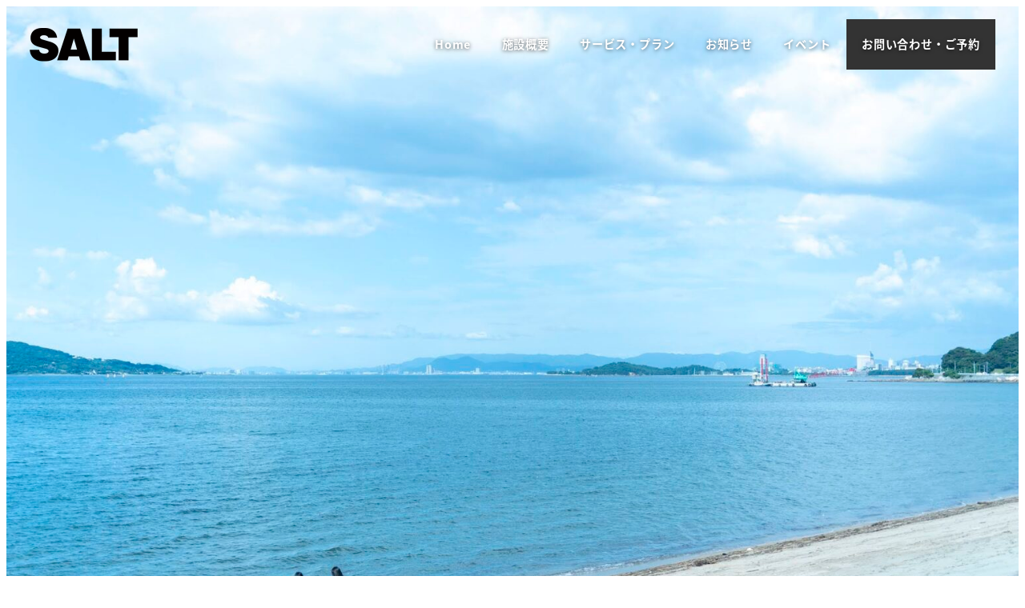

--- FILE ---
content_type: text/html; charset=UTF-8
request_url: https://salt.today/
body_size: 28119
content:
<!DOCTYPE html>
<html dir="ltr" lang="ja" prefix="og: https://ogp.me/ns#" data-sticky-footer="true">

<head>
			<meta charset="UTF-8">
		<meta name="viewport" content="width=device-width, initial-scale=1, minimum-scale=1, viewport-fit=cover">
		<title>SALT - Share office / Community Space</title>

		<!-- All in One SEO 4.6.3 - aioseo.com -->
		<meta name="description" content="福岡市西区今宿のシェアオフィス・コミュニティスペース「SALT」人と自然のエネルギーを結晶化させる場" />
		<meta name="robots" content="max-image-preview:large" />
		<link rel="canonical" href="https://salt.today/" />
		<meta name="generator" content="All in One SEO (AIOSEO) 4.6.3" />
		<meta property="og:locale" content="ja_JP" />
		<meta property="og:site_name" content="SALT - Share office / Community Space - 福岡市西区今宿のシェアオフィス・コミュニティスペース「SALT」人と自然のエネルギーを結晶化させる場" />
		<meta property="og:type" content="website" />
		<meta property="og:title" content="SALT - Share office / Community Space" />
		<meta property="og:description" content="福岡市西区今宿のシェアオフィス・コミュニティスペース「SALT」人と自然のエネルギーを結晶化させる場" />
		<meta property="og:url" content="https://salt.today/" />
		<meta property="og:image" content="https://salt.today/manage/wp-content/uploads/2023/12/ogp.png" />
		<meta property="og:image:secure_url" content="https://salt.today/manage/wp-content/uploads/2023/12/ogp.png" />
		<meta property="og:image:width" content="1200" />
		<meta property="og:image:height" content="630" />
		<meta name="twitter:card" content="summary_large_image" />
		<meta name="twitter:title" content="SALT - Share office / Community Space" />
		<meta name="twitter:description" content="福岡市西区今宿のシェアオフィス・コミュニティスペース「SALT」人と自然のエネルギーを結晶化させる場" />
		<meta name="twitter:image" content="https://salt.today/manage/wp-content/uploads/2023/12/ogp.png" />
		<script type="application/ld+json" class="aioseo-schema">
			{"@context":"https:\/\/schema.org","@graph":[{"@type":"BreadcrumbList","@id":"https:\/\/salt.today\/#breadcrumblist","itemListElement":[{"@type":"ListItem","@id":"https:\/\/salt.today\/#listItem","position":1,"name":"\u5bb6"}]},{"@type":"Organization","@id":"https:\/\/salt.today\/#organization","name":"SALT","url":"https:\/\/salt.today\/","logo":{"@type":"ImageObject","url":"https:\/\/salt.today\/manage\/wp-content\/uploads\/2023\/11\/cropped-salt-logo-320space-1.png","@id":"https:\/\/salt.today\/#organizationLogo","width":270,"height":140},"image":{"@id":"https:\/\/salt.today\/#organizationLogo"}},{"@type":"WebPage","@id":"https:\/\/salt.today\/#webpage","url":"https:\/\/salt.today\/","name":"SALT - Share office \/ Community Space","description":"\u798f\u5ca1\u5e02\u897f\u533a\u4eca\u5bbf\u306e\u30b7\u30a7\u30a2\u30aa\u30d5\u30a3\u30b9\u30fb\u30b3\u30df\u30e5\u30cb\u30c6\u30a3\u30b9\u30da\u30fc\u30b9\u300cSALT\u300d\u4eba\u3068\u81ea\u7136\u306e\u30a8\u30cd\u30eb\u30ae\u30fc\u3092\u7d50\u6676\u5316\u3055\u305b\u308b\u5834","inLanguage":"ja","isPartOf":{"@id":"https:\/\/salt.today\/#website"},"breadcrumb":{"@id":"https:\/\/salt.today\/#breadcrumblist"},"datePublished":"2023-11-29T17:59:17+09:00","dateModified":"2025-12-24T13:35:25+09:00"},{"@type":"WebSite","@id":"https:\/\/salt.today\/#website","url":"https:\/\/salt.today\/","name":"SALT","description":"\u798f\u5ca1\u5e02\u897f\u533a\u4eca\u5bbf\u306e\u30b7\u30a7\u30a2\u30aa\u30d5\u30a3\u30b9\u30fb\u30b3\u30df\u30e5\u30cb\u30c6\u30a3\u30b9\u30da\u30fc\u30b9\u300cSALT\u300d\u4eba\u3068\u81ea\u7136\u306e\u30a8\u30cd\u30eb\u30ae\u30fc\u3092\u7d50\u6676\u5316\u3055\u305b\u308b\u5834","inLanguage":"ja","publisher":{"@id":"https:\/\/salt.today\/#organization"},"potentialAction":{"@type":"SearchAction","target":{"@type":"EntryPoint","urlTemplate":"https:\/\/salt.today\/?s={search_term_string}"},"query-input":"required name=search_term_string"}}]}
		</script>
		<!-- All in One SEO -->

		<meta name="description" content="福岡市西区今宿のシェアオフィス・コミュニティスペース「SALT」人と自然のエネルギーを結晶化させる場">
				<meta property="og:title" content="SALT - Share office / Community Space">
		<meta property="og:type" content="website">
		<meta property="og:url" content="https://salt.today/">
		<meta property="og:image" content="https://salt.today/manage/wp-content/uploads/2023/12/ogp.png">
		<meta property="og:site_name" content="SALT - Share office / Community Space">
		<meta property="og:description" content="福岡市西区今宿のシェアオフィス・コミュニティスペース「SALT」人と自然のエネルギーを結晶化させる場">
		<meta property="og:locale" content="ja_JP">
				<link rel='dns-prefetch' href='//webfont.fontplus.jp' />
<link rel="alternate" type="application/rss+xml" title="SALT - Share office / Community Space &raquo; フィード" href="https://salt.today/feed/" />
<link rel="alternate" type="application/rss+xml" title="SALT - Share office / Community Space &raquo; コメントフィード" href="https://salt.today/comments/feed/" />
		<link rel="profile" href="http://gmpg.org/xfn/11">
												<link rel="alternate" title="oEmbed (JSON)" type="application/json+oembed" href="https://salt.today/wp-json/oembed/1.0/embed?url=https%3A%2F%2Fsalt.today%2F" />
<link rel="alternate" title="oEmbed (XML)" type="text/xml+oembed" href="https://salt.today/wp-json/oembed/1.0/embed?url=https%3A%2F%2Fsalt.today%2F&#038;format=xml" />
<style id='wp-img-auto-sizes-contain-inline-css' type='text/css'>
img:is([sizes=auto i],[sizes^="auto," i]){contain-intrinsic-size:3000px 1500px}
/*# sourceURL=wp-img-auto-sizes-contain-inline-css */
</style>
<link rel='stylesheet' id='sbi_styles-css' href='https://salt.today/manage/wp-content/plugins/instagram-feed/css/sbi-styles.min.css?ver=6.6.1' type='text/css' media='all' />
<link rel='stylesheet' id='wp-share-buttons-css' href='https://salt.today/manage/wp-content/themes/snow-monkey/vendor/inc2734/wp-share-buttons/src/assets/css/wp-share-buttons.css?ver=1708077026' type='text/css' media='all' />
<link rel='stylesheet' id='slick-carousel-css' href='https://salt.today/manage/wp-content/themes/snow-monkey/vendor/inc2734/wp-awesome-widgets/src/assets/packages/slick-carousel/slick/slick.css?ver=1708077026' type='text/css' media='all' />
<link rel='stylesheet' id='slick-carousel-theme-css' href='https://salt.today/manage/wp-content/themes/snow-monkey/vendor/inc2734/wp-awesome-widgets/src/assets/packages/slick-carousel/slick/slick-theme.css?ver=1708077026' type='text/css' media='all' />
<link rel='stylesheet' id='wp-awesome-widgets-css' href='https://salt.today/manage/wp-content/themes/snow-monkey/vendor/inc2734/wp-awesome-widgets/src/assets/css/app.css?ver=1708077026' type='text/css' media='all' />
<link rel='stylesheet' id='wp-like-me-box-css' href='https://salt.today/manage/wp-content/themes/snow-monkey/vendor/inc2734/wp-like-me-box/src/assets/css/wp-like-me-box.css?ver=1708077026' type='text/css' media='all' />
<link rel='stylesheet' id='wp-pure-css-gallery-css' href='https://salt.today/manage/wp-content/themes/snow-monkey/vendor/inc2734/wp-pure-css-gallery/src/assets/css/wp-pure-css-gallery.css?ver=1708077026' type='text/css' media='all' />
<style id='wp-emoji-styles-inline-css' type='text/css'>

	img.wp-smiley, img.emoji {
		display: inline !important;
		border: none !important;
		box-shadow: none !important;
		height: 1em !important;
		width: 1em !important;
		margin: 0 0.07em !important;
		vertical-align: -0.1em !important;
		background: none !important;
		padding: 0 !important;
	}
/*# sourceURL=wp-emoji-styles-inline-css */
</style>
<style id='wp-block-library-inline-css' type='text/css'>
:root{--wp-block-synced-color:#7a00df;--wp-block-synced-color--rgb:122,0,223;--wp-bound-block-color:var(--wp-block-synced-color);--wp-editor-canvas-background:#ddd;--wp-admin-theme-color:#007cba;--wp-admin-theme-color--rgb:0,124,186;--wp-admin-theme-color-darker-10:#006ba1;--wp-admin-theme-color-darker-10--rgb:0,107,160.5;--wp-admin-theme-color-darker-20:#005a87;--wp-admin-theme-color-darker-20--rgb:0,90,135;--wp-admin-border-width-focus:2px}@media (min-resolution:192dpi){:root{--wp-admin-border-width-focus:1.5px}}.wp-element-button{cursor:pointer}:root .has-very-light-gray-background-color{background-color:#eee}:root .has-very-dark-gray-background-color{background-color:#313131}:root .has-very-light-gray-color{color:#eee}:root .has-very-dark-gray-color{color:#313131}:root .has-vivid-green-cyan-to-vivid-cyan-blue-gradient-background{background:linear-gradient(135deg,#00d084,#0693e3)}:root .has-purple-crush-gradient-background{background:linear-gradient(135deg,#34e2e4,#4721fb 50%,#ab1dfe)}:root .has-hazy-dawn-gradient-background{background:linear-gradient(135deg,#faaca8,#dad0ec)}:root .has-subdued-olive-gradient-background{background:linear-gradient(135deg,#fafae1,#67a671)}:root .has-atomic-cream-gradient-background{background:linear-gradient(135deg,#fdd79a,#004a59)}:root .has-nightshade-gradient-background{background:linear-gradient(135deg,#330968,#31cdcf)}:root .has-midnight-gradient-background{background:linear-gradient(135deg,#020381,#2874fc)}:root{--wp--preset--font-size--normal:16px;--wp--preset--font-size--huge:42px}.has-regular-font-size{font-size:1em}.has-larger-font-size{font-size:2.625em}.has-normal-font-size{font-size:var(--wp--preset--font-size--normal)}.has-huge-font-size{font-size:var(--wp--preset--font-size--huge)}.has-text-align-center{text-align:center}.has-text-align-left{text-align:left}.has-text-align-right{text-align:right}.has-fit-text{white-space:nowrap!important}#end-resizable-editor-section{display:none}.aligncenter{clear:both}.items-justified-left{justify-content:flex-start}.items-justified-center{justify-content:center}.items-justified-right{justify-content:flex-end}.items-justified-space-between{justify-content:space-between}.screen-reader-text{border:0;clip-path:inset(50%);height:1px;margin:-1px;overflow:hidden;padding:0;position:absolute;width:1px;word-wrap:normal!important}.screen-reader-text:focus{background-color:#ddd;clip-path:none;color:#444;display:block;font-size:1em;height:auto;left:5px;line-height:normal;padding:15px 23px 14px;text-decoration:none;top:5px;width:auto;z-index:100000}html :where(.has-border-color){border-style:solid}html :where([style*=border-top-color]){border-top-style:solid}html :where([style*=border-right-color]){border-right-style:solid}html :where([style*=border-bottom-color]){border-bottom-style:solid}html :where([style*=border-left-color]){border-left-style:solid}html :where([style*=border-width]){border-style:solid}html :where([style*=border-top-width]){border-top-style:solid}html :where([style*=border-right-width]){border-right-style:solid}html :where([style*=border-bottom-width]){border-bottom-style:solid}html :where([style*=border-left-width]){border-left-style:solid}html :where(img[class*=wp-image-]){height:auto;max-width:100%}:where(figure){margin:0 0 1em}html :where(.is-position-sticky){--wp-admin--admin-bar--position-offset:var(--wp-admin--admin-bar--height,0px)}@media screen and (max-width:600px){html :where(.is-position-sticky){--wp-admin--admin-bar--position-offset:0px}}

/*# sourceURL=wp-block-library-inline-css */
</style><link rel='stylesheet' id='wp-block-gallery-css' href='https://salt.today/manage/wp-includes/blocks/gallery/style.min.css?ver=6.9' type='text/css' media='all' />
<style id='wp-block-image-inline-css' type='text/css'>
.wp-block-image>a,.wp-block-image>figure>a{display:inline-block}.wp-block-image img{box-sizing:border-box;height:auto;max-width:100%;vertical-align:bottom}@media not (prefers-reduced-motion){.wp-block-image img.hide{visibility:hidden}.wp-block-image img.show{animation:show-content-image .4s}}.wp-block-image[style*=border-radius] img,.wp-block-image[style*=border-radius]>a{border-radius:inherit}.wp-block-image.has-custom-border img{box-sizing:border-box}.wp-block-image.aligncenter{text-align:center}.wp-block-image.alignfull>a,.wp-block-image.alignwide>a{width:100%}.wp-block-image.alignfull img,.wp-block-image.alignwide img{height:auto;width:100%}.wp-block-image .aligncenter,.wp-block-image .alignleft,.wp-block-image .alignright,.wp-block-image.aligncenter,.wp-block-image.alignleft,.wp-block-image.alignright{display:table}.wp-block-image .aligncenter>figcaption,.wp-block-image .alignleft>figcaption,.wp-block-image .alignright>figcaption,.wp-block-image.aligncenter>figcaption,.wp-block-image.alignleft>figcaption,.wp-block-image.alignright>figcaption{caption-side:bottom;display:table-caption}.wp-block-image .alignleft{float:left;margin:.5em 1em .5em 0}.wp-block-image .alignright{float:right;margin:.5em 0 .5em 1em}.wp-block-image .aligncenter{margin-left:auto;margin-right:auto}.wp-block-image :where(figcaption){margin-bottom:1em;margin-top:.5em}.wp-block-image.is-style-circle-mask img{border-radius:9999px}@supports ((-webkit-mask-image:none) or (mask-image:none)) or (-webkit-mask-image:none){.wp-block-image.is-style-circle-mask img{border-radius:0;-webkit-mask-image:url('data:image/svg+xml;utf8,<svg viewBox="0 0 100 100" xmlns="http://www.w3.org/2000/svg"><circle cx="50" cy="50" r="50"/></svg>');mask-image:url('data:image/svg+xml;utf8,<svg viewBox="0 0 100 100" xmlns="http://www.w3.org/2000/svg"><circle cx="50" cy="50" r="50"/></svg>');mask-mode:alpha;-webkit-mask-position:center;mask-position:center;-webkit-mask-repeat:no-repeat;mask-repeat:no-repeat;-webkit-mask-size:contain;mask-size:contain}}:root :where(.wp-block-image.is-style-rounded img,.wp-block-image .is-style-rounded img){border-radius:9999px}.wp-block-image figure{margin:0}.wp-lightbox-container{display:flex;flex-direction:column;position:relative}.wp-lightbox-container img{cursor:zoom-in}.wp-lightbox-container img:hover+button{opacity:1}.wp-lightbox-container button{align-items:center;backdrop-filter:blur(16px) saturate(180%);background-color:#5a5a5a40;border:none;border-radius:4px;cursor:zoom-in;display:flex;height:20px;justify-content:center;opacity:0;padding:0;position:absolute;right:16px;text-align:center;top:16px;width:20px;z-index:100}@media not (prefers-reduced-motion){.wp-lightbox-container button{transition:opacity .2s ease}}.wp-lightbox-container button:focus-visible{outline:3px auto #5a5a5a40;outline:3px auto -webkit-focus-ring-color;outline-offset:3px}.wp-lightbox-container button:hover{cursor:pointer;opacity:1}.wp-lightbox-container button:focus{opacity:1}.wp-lightbox-container button:focus,.wp-lightbox-container button:hover,.wp-lightbox-container button:not(:hover):not(:active):not(.has-background){background-color:#5a5a5a40;border:none}.wp-lightbox-overlay{box-sizing:border-box;cursor:zoom-out;height:100vh;left:0;overflow:hidden;position:fixed;top:0;visibility:hidden;width:100%;z-index:100000}.wp-lightbox-overlay .close-button{align-items:center;cursor:pointer;display:flex;justify-content:center;min-height:40px;min-width:40px;padding:0;position:absolute;right:calc(env(safe-area-inset-right) + 16px);top:calc(env(safe-area-inset-top) + 16px);z-index:5000000}.wp-lightbox-overlay .close-button:focus,.wp-lightbox-overlay .close-button:hover,.wp-lightbox-overlay .close-button:not(:hover):not(:active):not(.has-background){background:none;border:none}.wp-lightbox-overlay .lightbox-image-container{height:var(--wp--lightbox-container-height);left:50%;overflow:hidden;position:absolute;top:50%;transform:translate(-50%,-50%);transform-origin:top left;width:var(--wp--lightbox-container-width);z-index:9999999999}.wp-lightbox-overlay .wp-block-image{align-items:center;box-sizing:border-box;display:flex;height:100%;justify-content:center;margin:0;position:relative;transform-origin:0 0;width:100%;z-index:3000000}.wp-lightbox-overlay .wp-block-image img{height:var(--wp--lightbox-image-height);min-height:var(--wp--lightbox-image-height);min-width:var(--wp--lightbox-image-width);width:var(--wp--lightbox-image-width)}.wp-lightbox-overlay .wp-block-image figcaption{display:none}.wp-lightbox-overlay button{background:none;border:none}.wp-lightbox-overlay .scrim{background-color:#fff;height:100%;opacity:.9;position:absolute;width:100%;z-index:2000000}.wp-lightbox-overlay.active{visibility:visible}@media not (prefers-reduced-motion){.wp-lightbox-overlay.active{animation:turn-on-visibility .25s both}.wp-lightbox-overlay.active img{animation:turn-on-visibility .35s both}.wp-lightbox-overlay.show-closing-animation:not(.active){animation:turn-off-visibility .35s both}.wp-lightbox-overlay.show-closing-animation:not(.active) img{animation:turn-off-visibility .25s both}.wp-lightbox-overlay.zoom.active{animation:none;opacity:1;visibility:visible}.wp-lightbox-overlay.zoom.active .lightbox-image-container{animation:lightbox-zoom-in .4s}.wp-lightbox-overlay.zoom.active .lightbox-image-container img{animation:none}.wp-lightbox-overlay.zoom.active .scrim{animation:turn-on-visibility .4s forwards}.wp-lightbox-overlay.zoom.show-closing-animation:not(.active){animation:none}.wp-lightbox-overlay.zoom.show-closing-animation:not(.active) .lightbox-image-container{animation:lightbox-zoom-out .4s}.wp-lightbox-overlay.zoom.show-closing-animation:not(.active) .lightbox-image-container img{animation:none}.wp-lightbox-overlay.zoom.show-closing-animation:not(.active) .scrim{animation:turn-off-visibility .4s forwards}}@keyframes show-content-image{0%{visibility:hidden}99%{visibility:hidden}to{visibility:visible}}@keyframes turn-on-visibility{0%{opacity:0}to{opacity:1}}@keyframes turn-off-visibility{0%{opacity:1;visibility:visible}99%{opacity:0;visibility:visible}to{opacity:0;visibility:hidden}}@keyframes lightbox-zoom-in{0%{transform:translate(calc((-100vw + var(--wp--lightbox-scrollbar-width))/2 + var(--wp--lightbox-initial-left-position)),calc(-50vh + var(--wp--lightbox-initial-top-position))) scale(var(--wp--lightbox-scale))}to{transform:translate(-50%,-50%) scale(1)}}@keyframes lightbox-zoom-out{0%{transform:translate(-50%,-50%) scale(1);visibility:visible}99%{visibility:visible}to{transform:translate(calc((-100vw + var(--wp--lightbox-scrollbar-width))/2 + var(--wp--lightbox-initial-left-position)),calc(-50vh + var(--wp--lightbox-initial-top-position))) scale(var(--wp--lightbox-scale));visibility:hidden}}
/*# sourceURL=https://salt.today/manage/wp-includes/blocks/image/style.min.css */
</style>
<style id='wp-block-columns-inline-css' type='text/css'>
.wp-block-columns{box-sizing:border-box;display:flex;flex-wrap:wrap!important}@media (min-width:782px){.wp-block-columns{flex-wrap:nowrap!important}}.wp-block-columns{align-items:normal!important}.wp-block-columns.are-vertically-aligned-top{align-items:flex-start}.wp-block-columns.are-vertically-aligned-center{align-items:center}.wp-block-columns.are-vertically-aligned-bottom{align-items:flex-end}@media (max-width:781px){.wp-block-columns:not(.is-not-stacked-on-mobile)>.wp-block-column{flex-basis:100%!important}}@media (min-width:782px){.wp-block-columns:not(.is-not-stacked-on-mobile)>.wp-block-column{flex-basis:0;flex-grow:1}.wp-block-columns:not(.is-not-stacked-on-mobile)>.wp-block-column[style*=flex-basis]{flex-grow:0}}.wp-block-columns.is-not-stacked-on-mobile{flex-wrap:nowrap!important}.wp-block-columns.is-not-stacked-on-mobile>.wp-block-column{flex-basis:0;flex-grow:1}.wp-block-columns.is-not-stacked-on-mobile>.wp-block-column[style*=flex-basis]{flex-grow:0}:where(.wp-block-columns){margin-bottom:1.75em}:where(.wp-block-columns.has-background){padding:1.25em 2.375em}.wp-block-column{flex-grow:1;min-width:0;overflow-wrap:break-word;word-break:break-word}.wp-block-column.is-vertically-aligned-top{align-self:flex-start}.wp-block-column.is-vertically-aligned-center{align-self:center}.wp-block-column.is-vertically-aligned-bottom{align-self:flex-end}.wp-block-column.is-vertically-aligned-stretch{align-self:stretch}.wp-block-column.is-vertically-aligned-bottom,.wp-block-column.is-vertically-aligned-center,.wp-block-column.is-vertically-aligned-top{width:100%}
/*# sourceURL=https://salt.today/manage/wp-includes/blocks/columns/style.min.css */
</style>
<style id='wp-block-paragraph-inline-css' type='text/css'>
.is-small-text{font-size:.875em}.is-regular-text{font-size:1em}.is-large-text{font-size:2.25em}.is-larger-text{font-size:3em}.has-drop-cap:not(:focus):first-letter{float:left;font-size:8.4em;font-style:normal;font-weight:100;line-height:.68;margin:.05em .1em 0 0;text-transform:uppercase}body.rtl .has-drop-cap:not(:focus):first-letter{float:none;margin-left:.1em}p.has-drop-cap.has-background{overflow:hidden}:root :where(p.has-background){padding:1.25em 2.375em}:where(p.has-text-color:not(.has-link-color)) a{color:inherit}p.has-text-align-left[style*="writing-mode:vertical-lr"],p.has-text-align-right[style*="writing-mode:vertical-rl"]{rotate:180deg}
/*# sourceURL=https://salt.today/manage/wp-includes/blocks/paragraph/style.min.css */
</style>
<link rel='stylesheet' id='wp-block-social-links-css' href='https://salt.today/manage/wp-includes/blocks/social-links/style.min.css?ver=6.9' type='text/css' media='all' />
<style id='wp-block-spacer-inline-css' type='text/css'>
.wp-block-spacer{clear:both}
/*# sourceURL=https://salt.today/manage/wp-includes/blocks/spacer/style.min.css */
</style>
<style id='snow-monkey-blocks-box-style-inline-css' type='text/css'>
.smb-box{--smb-box--background-color:#0000;--smb-box--background-image:initial;--smb-box--background-opacity:1;--smb-box--border-color:var(--_lighter-color-gray);--smb-box--border-style:solid;--smb-box--border-width:0px;--smb-box--border-radius:var(--_global--border-radius);--smb-box--box-shadow:initial;--smb-box--color:inherit;--smb-box--padding:var(--_padding1);border-radius:var(--smb-box--border-radius);border-width:0;box-shadow:var(--smb-box--box-shadow);color:var(--smb-box--color);overflow:visible;padding:var(--smb-box--padding);position:relative}.smb-box--p-s{--smb-box--padding:var(--_padding-1)}.smb-box--p-l{--smb-box--padding:var(--_padding2)}.smb-box__background{background-color:var(--smb-box--background-color);background-image:var(--smb-box--background-image);border:var(--smb-box--border-width) var(--smb-box--border-style) var(--smb-box--border-color);border-radius:var(--smb-box--border-radius);bottom:0;display:block;left:0;opacity:var(--smb-box--background-opacity);position:absolute;right:0;top:0}.smb-box__body{position:relative}:where(.smb-box__body.is-layout-constrained>*){--wp--style--global--content-size:100%;--wp--style--global--wide-size:100%}
/*# sourceURL=https://salt.today/manage/wp-content/plugins/snow-monkey-blocks/dist/blocks/box/style.css */
</style>
<style id='snow-monkey-blocks-btn-style-inline-css' type='text/css'>
.smb-btn{--smb-btn--background-color:var(--wp--preset--color--black);--smb-btn--background-image:initial;--smb-btn--border:none;--smb-btn--border-radius:var(--_global--border-radius);--smb-btn--color:var(--wp--preset--color--white);--smb-btn--padding:var(--_padding-1);--smb-btn--padding-vertical:calc(var(--smb-btn--padding)*0.5);--smb-btn--padding-horizontal:var(--smb-btn--padding);--smb-btn--style--ghost--border-color:var(--smb-btn--background-color,currentColor);--smb-btn--style--ghost--color:currentColor;--smb-btn--style--text--color:currentColor;background-color:var(--smb-btn--background-color);background-image:var(--smb-btn--background-image);border:var(--smb-btn--border);border-radius:var(--smb-btn--border-radius);color:var(--smb-btn--color);display:inline-flex;justify-content:center;margin:0;max-width:100%;padding:var(--smb-btn--padding-vertical) var(--smb-btn--padding-horizontal);text-decoration:none;white-space:nowrap;--_transition-duration:var(--_global--transition-duration);--_transition-function-timing:var(--_global--transition-function-timing);--_transition-delay:var(--_global--transition-delay);transition:all var(--_transition-duration) var(--_transition-function-timing) var(--_transition-delay)}.smb-btn__label{color:currentColor;white-space:inherit!important}.smb-btn--little-wider{--smb-btn--padding-horizontal:var(--_padding2)}.smb-btn--wider{--smb-btn--padding-horizontal:var(--_padding3)}.smb-btn--full,.smb-btn--more-wider{width:100%}.smb-btn--wrap{white-space:normal}.smb-btn-wrapper.is-style-ghost .smb-btn{--smb-btn--color:var(--smb-btn--style--ghost--color);background-color:initial;border:1px solid var(--smb-btn--style--ghost--border-color)}.smb-btn-wrapper.is-style-ghost .smb-btn[style*="background-color:"]{background-color:initial!important}.smb-btn-wrapper.is-style-text .smb-btn{--smb-btn--background-color:#0000;--smb-btn--color:var(--smb-btn--style--text--color);border:none}.aligncenter .smb-btn-wrapper,.smb-btn-wrapper.aligncenter{text-align:center}@media (min-width:640px){.smb-btn--more-wider{--smb-btn--padding-horizontal:var(--_padding4);display:inline-block;width:auto}}@media (hover:hover) and (pointer:fine){.smb-btn:active,.smb-btn:focus,.smb-btn:hover{filter:brightness(90%)}}
/*# sourceURL=https://salt.today/manage/wp-content/plugins/snow-monkey-blocks/dist/blocks/btn/style.css */
</style>
<style id='snow-monkey-blocks-buttons-style-inline-css' type='text/css'>
.smb-buttons{--smb-buttons--gap:var(--_margin1);display:flex;flex-wrap:wrap;gap:var(--smb-buttons--gap)}.smb-buttons.has-text-align-left,.smb-buttons.is-content-justification-left{justify-content:flex-start}.smb-buttons.has-text-align-center,.smb-buttons.is-content-justification-center{justify-content:center}.smb-buttons.has-text-align-right,.smb-buttons.is-content-justification-right{justify-content:flex-end}.smb-buttons.is-content-justification-space-between{justify-content:space-between}.smb-buttons>.smb-btn-wrapper{flex:0 1 auto;margin:0}.smb-buttons>.smb-btn-wrapper--full{flex:1 1 auto}@media not all and (min-width:640px){.smb-buttons>.smb-btn-wrapper--more-wider{flex:1 1 auto}}
/*# sourceURL=https://salt.today/manage/wp-content/plugins/snow-monkey-blocks/dist/blocks/buttons/style.css */
</style>
<style id='snow-monkey-blocks-container-style-inline-css' type='text/css'>
.smb-container__body{margin-left:auto;margin-right:auto;max-width:100%}.smb-container--no-gutters{padding-left:0!important;padding-right:0!important}:where(.smb-container__body.is-layout-constrained>*){--wp--style--global--content-size:100%;--wp--style--global--wide-size:100%}
/*# sourceURL=https://salt.today/manage/wp-content/plugins/snow-monkey-blocks/dist/blocks/container/style.css */
</style>
<style id='snow-monkey-blocks-hero-header-style-inline-css' type='text/css'>
.smb-hero-header{--smb-hero-header--columns:12;--smb-hero-header--rows:12;--smb-hero-header--max-gap:var(--_margin1);--smb-hero-header--gap:min(3.33333%,var(--smb-hero-header--max-gap));--smb-hero-header--min-height:0px;--smb-hero-header--max-width:none;--smb-hero-header--object-position-x:50%;--smb-hero-header--object-position-y:50%;--smb-hero-header--figure-grid-column-start:1;--smb-hero-header--figure-grid-column-end:-1;--smb-hero-header--figure-grid-row-start:1;--smb-hero-header--figure-grid-row-end:-1;--smb-hero-header--figure-aspect-ratio:auto;--smb-hero-header--body-align-self:auto;--smb-hero-header--body-justify-self:auto;--smb-hero-header--body-grid-column-start:1;--smb-hero-header--body-grid-column-end:-1;--smb-hero-header--body-grid-row-start:1;--smb-hero-header--body-grid-row-end:-1;--smb-hero-header--body-max-width:100%;--smb-hero-header--body-padding-top:0px;--smb-hero-header--body-padding-right:0px;--smb-hero-header--body-padding-bottom:0px;--smb-hero-header--body-padding-left:0px;display:grid;gap:var(--smb-hero-header--gap);grid-template-columns:repeat(var(--smb-hero-header--columns),1fr);grid-template-rows:repeat(var(--smb-hero-header--rows),1fr);max-width:var(--smb-hero-header--max-width)!important;min-height:var(--smb-hero-header--min-height)}.smb-hero-header__figure{aspect-ratio:var(--smb-hero-header--figure-aspect-ratio);grid-column:var(--smb-hero-header--figure-grid-column-start)/var(--smb-hero-header--figure-grid-column-end);grid-row:var(--smb-hero-header--figure-grid-row-start)/var(--smb-hero-header--figure-grid-row-end)}.smb-hero-header__figure>*{height:100%!important;object-fit:cover;object-position:var(--smb-hero-header--object-position-x) var(--smb-hero-header--object-position-y);width:100%!important}.smb-hero-header__body{align-self:var(--smb-hero-header--body-align-self);grid-column:var(--smb-hero-header--body-grid-column-start)/var(--smb-hero-header--body-grid-column-end);grid-row:var(--smb-hero-header--body-grid-row-start)/var(--smb-hero-header--body-grid-row-end);justify-self:var(--smb-hero-header--body-justify-self);max-width:var(--smb-hero-header--body-max-width);padding:var(--smb-hero-header--body-padding-top) var(--smb-hero-header--body-padding-right) var(--smb-hero-header--body-padding-bottom) var(--smb-hero-header--body-padding-left)}.smb-hero-header--fit{--smb-hero-header--figure-grid-column-start:1;--smb-hero-header--figure-grid-column-end:-1;--smb-hero-header--figure-grid-row-start:1;--smb-hero-header--figure-grid-row-end:-1;--smb-hero-header--figure-aspect-ratio:auto}.smb-hero-header--fit>.smb-hero-header__figure{position:relative}.smb-hero-header--fit>.smb-hero-header__figure>*{inset:0;position:absolute}:where(.smb-hero-header__body.is-layout-constrained>*){--wp--style--global--content-size:100%;--wp--style--global--wide-size:100%}@media (orientation:portrait){.smb-hero-header__figure{aspect-ratio:calc(1/(var(--smb-hero-header--figure-aspect-ratio)))}}
/*# sourceURL=https://salt.today/manage/wp-content/plugins/snow-monkey-blocks/dist/blocks/hero-header/style.css */
</style>
<style id='snow-monkey-blocks-media-text-style-inline-css' type='text/css'>
.smb-media-text{--smb-media-text--background-color:#0000;--smb-media-text--background-image:initial;--smb-media-text--color:inherit;--smb-media-text--gap:var(--_margin1);--smb-media-text--image-position-x:50%;--smb-media-text--image-position-y:50%;--smb-media-text--content-padding:0px;--smb-media-text--direction:column;--smb-media-text--style--border--border-color:var(--_lighter-color-gray);background-color:var(--smb-media-text--background-color);background-image:var(--smb-media-text--background-image);color:var(--smb-media-text--color);overflow:hidden}.smb-media-text.is-style-border{border:1px solid var(--smb-media-text--style--border--border-color)}.smb-media-text--has-background,.smb-media-text.is-style-border{--smb-media-text--gap:0px;--smb-media-text--content-padding:var(--_padding1)}.smb-media-text--has-background .smb-media-text__caption,.smb-media-text.is-style-border .smb-media-text__caption{margin-bottom:var(--_margin-2);padding-inline:var(--smb-media-text--content-padding)}.smb-media-text>.c-row{flex-direction:var(--smb-media-text--direction)}.smb-media-text.smb-media-text--mobile-text>.c-row,.smb-media-text.smb-media-text--mobile-text>.c-row--reverse,.smb-media-text:where(:not(.smb-media-text--mobile-text):not(.smb-media-text--mobile-text))>.c-row{--smb-media-text--direction:column}.smb-media-text.smb-media-text--mobile-text>.c-row .smb-media-text__contents-wrapper,.smb-media-text.smb-media-text--mobile-text>.c-row--reverse .smb-media-text__contents-wrapper,.smb-media-text:where(:not(.smb-media-text--mobile-text):not(.smb-media-text--mobile-text))>.c-row .smb-media-text__contents-wrapper{margin:0 0 var(--smb-media-text--gap)}.smb-media-text.smb-media-text--mobile-image>.c-row,.smb-media-text.smb-media-text--mobile-image>.c-row--reverse,.smb-media-text:where(:not(.smb-media-text--mobile-text):not(.smb-media-text--mobile-text))>.c-row--reverse{--smb-media-text--direction:column-reverse}.smb-media-text.smb-media-text--mobile-image>.c-row .smb-media-text__contents-wrapper,.smb-media-text.smb-media-text--mobile-image>.c-row--reverse .smb-media-text__contents-wrapper,.smb-media-text:where(:not(.smb-media-text--mobile-text):not(.smb-media-text--mobile-text))>.c-row--reverse .smb-media-text__contents-wrapper{margin:var(--smb-media-text--gap) 0 0}.smb-media-text--gutter-s{--smb-media-text--gap:var(--_margin-1)}.smb-media-text--gutter-m{--smb-media-text--gap:var(--_margin1)}.smb-media-text--gutter-l{--smb-media-text--gap:var(--_margin2)}.smb-media-text__title{--_font-size-level:4;font-size:var(--_fluid-font-size);line-height:var(--_line-height)}.smb-media-text .block-editor-rich-text+.smb-media-text__body,.smb-media-text__title+.smb-media-text__body{margin-top:var(--_margin1)}.smb-media-text__figure>img,.smb-media-text__figure>video{height:auto;width:100%}.smb-media-text__figure--fill{height:100%;min-height:250px;position:relative}.smb-media-text__figure--fill img{height:100%;object-fit:cover;object-position:var(--smb-media-text--image-position-x) var(--smb-media-text--image-position-y);position:absolute;width:100%}.smb-media-text__caption{margin-top:var(--_margin-2);--_font-size-level:-1;font-size:var(--_font-size);line-height:var(--_line-height)}.smb-media-text__contents-wrapper{padding:var(--smb-media-text--content-padding)}:where(.smb-media-text__body.is-layout-constrained>*){--wp--style--global--content-size:100%;--wp--style--global--wide-size:100%}@media (min-width:640px){.smb-media-text[data-sm-split-point=md].is-style-border .smb-media-text__caption,.smb-media-text[data-sm-split-point=md].smb-media-text--has-background .smb-media-text__caption{padding-inline:initial}.smb-media-text[data-sm-split-point=md].is-style-border .c-row--reverse .smb-media-text__caption,.smb-media-text[data-sm-split-point=md].smb-media-text--has-background .c-row--reverse .smb-media-text__caption{margin-inline:var(--_margin-2)}.smb-media-text[data-sm-split-point=md]>.c-row{--smb-media-text--direction:row}.smb-media-text[data-sm-split-point=md]>.c-row .smb-media-text__contents-wrapper{margin:0 var(--smb-media-text--gap) 0 0}.smb-media-text[data-sm-split-point=md]>.c-row--reverse{--smb-media-text--direction:row-reverse}.smb-media-text[data-sm-split-point=md]>.c-row--reverse .smb-media-text__contents-wrapper{margin:0 0 0 var(--smb-media-text--gap)}}@media (min-width:1024px){.smb-media-text[data-sm-split-point=lg].is-style-border .smb-media-text__caption,.smb-media-text[data-sm-split-point=lg].smb-media-text--has-background .smb-media-text__caption{padding-inline:initial}.smb-media-text[data-sm-split-point=lg].is-style-border .c-row--reverse .smb-media-text__caption,.smb-media-text[data-sm-split-point=lg].smb-media-text--has-background .c-row--reverse .smb-media-text__caption{margin-inline:var(--_margin-2)}.smb-media-text[data-sm-split-point=lg]>.c-row{--smb-media-text--direction:row}.smb-media-text[data-sm-split-point=lg]>.c-row .smb-media-text__contents-wrapper{margin:0 var(--smb-media-text--gap) 0 0}.smb-media-text[data-sm-split-point=lg]>.c-row--reverse{--smb-media-text--direction:row-reverse}.smb-media-text[data-sm-split-point=lg]>.c-row--reverse .smb-media-text__contents-wrapper{margin:0 0 0 var(--smb-media-text--gap)}}
/*# sourceURL=https://salt.today/manage/wp-content/plugins/snow-monkey-blocks/dist/blocks/media-text/style.css */
</style>
<style id='snow-monkey-blocks-panels-style-inline-css' type='text/css'>
.smb-panels{--smb-panels--item-background-color:var(--wp--preset--color--white);--smb-panels--item-color:var(--wp--preset--color--sm-text);--smb-panels--box-shadow:0 0 35px 0 #0000001a;--smb-panels--box-shadow--hover:0 7px 35px 0 #00000026;--smb-panels--item-box-shadow:none;--smb-panels--item-box-shadow--hover:none;--smb-panels--glue--box-shadow:none;--smb-panels--glue--border-color:var(--wp--preset--color--sm-lighter-gray)}.smb-panels__item{--smb-panel--background-color:var(--smb-panels--item-background-color);--smb-panel--background-image:initial;--smb-panel--color:var(--smb-panels--item-color);background-color:var(--smb-panel--background-color);background-image:var(--smb-panel--background-image);box-shadow:var(--smb-panels--item-box-shadow);color:var(--smb-panel--color);display:block;flex:1;position:relative;text-decoration:none;--_transition-duration:var(--_global--transition-duration);--_transition-function-timing:var(--_global--transition-function-timing);--_transition-delay:var(--_global--transition-delay);transition:box-shadow var(--_transition-duration) var(--_transition-function-timing) var(--_transition-delay)}.smb-panels__item__figure>img{width:100%}.smb-panels__item__body{padding:var(--_padding1)}.smb-panels__item__body a{position:relative;z-index:1}.smb-panels__item__title{font-weight:700;margin:0}.smb-panels__item__action,.smb-panels__item__content{margin-top:var(--_margin-1)}.smb-panels__item__action--nolabel{margin-top:0}.smb-panels__item__action>a{outline:none;position:static;text-decoration:none;z-index:auto}.smb-panels__item__action>a:after{bottom:0;content:"";left:0;position:absolute;right:0;top:0;z-index:1}.smb-panels__item__action>a:focus:after{outline:1px auto -webkit-focus-ring-color;outline-offset:-2px}.smb-panels__item:not([class*=smb-panels__item--]){text-align:center}.smb-panels__item--horizontal{display:flex;flex-direction:column;text-align:center}.smb-panels__item--horizontal.smb-panels__item--reverse>.smb-panels__item__figure{order:1}.smb-panels__item--block-link>.smb-panels__item__body>*,.smb-panels__item--free>.smb-panels__item__body>*{margin-bottom:0;margin-top:0}.smb-panels[data-image-padding=true] .smb-panels__item__figure{padding:var(--_padding-1) var(--_padding-1) 0}.smb-panels[data-image-padding=true] .smb-panels__item--horizontal.smb-panels__item--reverse>.smb-panels__item__figure{padding:0 var(--_padding-1) var(--_padding-1) var(--_padding-1)}.smb-panels:not(.smb-panels--glue){--smb-panels--item-box-shadow:var(--smb-panels--box-shadow);--smb-panels--item-box-shadow--hover:var(--smb-panels--box-shadow--hover)}.smb-panels.smb-panels--glue{--smb-panels--glue--box-shadow:var(--smb-panels--box-shadow);box-shadow:var(--smb-panels--glue--box-shadow);overflow:hidden}.smb-panels.smb-panels--glue>.c-row{margin-bottom:-1px;margin-left:-1px;margin-right:-1px}.smb-panels.smb-panels--glue>.c-row>.c-row__col{border-bottom:1px solid var(--smb-panels--glue--border-color);border-right:1px solid var(--smb-panels--glue--border-color)}:where(.smb-panels__item__body.is-layout-constrained>*){--wp--style--global--content-size:100%;--wp--style--global--wide-size:100%}@media (min-width:640px){.smb-panels__item--horizontal{flex-direction:row;text-align:left}.smb-panels__item--horizontal>.smb-panels__item__body{flex:1 1 auto}.smb-panels__item--horizontal>.smb-panels__item__figure{flex:0 0 50%;max-width:50%;overflow:hidden;position:relative}.smb-panels__item--horizontal>.smb-panels__item__figure img{height:auto;max-height:none;max-width:none;position:relative;top:50%;transform:translateY(-50%);width:100%}.smb-panels__item--horizontal>.smb-panels__item__body{align-self:center}.smb-panels[data-image-padding=true] .smb-panels__item--horizontal>.smb-panels__item__figure{padding:var(--_padding-1) 0 var(--_padding-1) var(--_padding-1)}.smb-panels[data-image-padding=true] .smb-panels__item--horizontal.smb-panels__item--reverse>.smb-panels__item__figure{padding:var(--_padding-1) var(--_padding-1) var(--_padding-1) 0}}@media (hover:hover) and (pointer:fine){.smb-panels__item:active,.smb-panels__item:focus,.smb-panels__item:hover{box-shadow:var(--smb-panels--item-box-shadow--hover)}}
/*# sourceURL=https://salt.today/manage/wp-content/plugins/snow-monkey-blocks/dist/blocks/panels/style.css */
</style>
<style id='snow-monkey-blocks-section-style-inline-css' type='text/css'>
.smb-section{--smb-section--color:currentColor;--smb-section--min-height:0px;--smb-section--padding:var(--_padding3);--smb-section--subtitle-color:inherit;--smb-section--contents-wrapper-width:auto;--smb-section--background-color:#0000;--smb-section--background-image:initial;--smb-section--background-transform:initial;--smb-section--background-top:0;--smb-section--background-right:0;--smb-section--background-bottom:0;--smb-section--background-left:0;--smb-section--background-texture-image:initial;--smb-section--background-texture-opacity:1;--smb-section--fixed-background-color:#0000;--smb-section--fixed-background-image:initial;--smb-section--fixed-background-texture-image:initial;--smb-section--fixed-background-texture-opacity:1;--smb-section--dividers-top:0%;--smb-section--dividers-bottom:0%;--smb-section--top-divider-level:0px;--smb-section--bottom-divider-level:0px;--smb-section--background-text-color:inherit;--smb-section--background-text-opacity:0.2;--smb-section--background-text-font-size:inherit;--smb-section--background-text-line-height:inherit;--smb-section--background-text-top:initial;--smb-section--background-text-right:initial;--smb-section--background-text-bottom:initial;--smb-section--background-text-left:initial;align-items:center;color:var(--smb-section--color);display:flex;min-height:var(--smb-section--min-height);padding:var(--smb-section--padding) 0;position:relative}.smb-section__background-text,.smb-section__fixed-background{bottom:0;left:0;position:absolute;right:0;top:0}.smb-section__background__texture,.smb-section__fixed-background__texture{bottom:0;left:0;mix-blend-mode:multiply;position:absolute;right:0;top:0}.smb-section__background{background-color:var(--smb-section--background-color);background-image:var(--smb-section--background-image);bottom:var(--smb-section--background-bottom);left:var(--smb-section--background-left);position:absolute;right:var(--smb-section--background-right);top:var(--smb-section--background-top);transform:var(--smb-section--background-transform)}.smb-section__background__texture{background-image:var(--smb-section--background-texture-image);opacity:var(--smb-section--background-texture-opacity)}.smb-section__fixed-background{background-color:var(--smb-section--fixed-background-color);background-image:var(--smb-section--fixed-background-image);padding-bottom:var(--smb-section--bottom-divider-level);padding-top:var(--smb-section--top-divider-level)}.smb-section__fixed-background__texture{background-image:var(--smb-section--fixed-background-texture-image);opacity:var(--smb-section--fixed-background-texture-opacity)}.smb-section__background-text{height:100%;overflow:hidden;position:relative}.smb-section__background-text__text{bottom:var(--smb-section--background-text-bottom);color:var(--smb-section--background-text-color);font-size:var(--smb-section--background-text-font-size);font-weight:700;left:var(--smb-section--background-text-left);line-height:var(--smb-section--background-text-line-height);max-width:100%;opacity:var(--smb-section--background-text-opacity);position:absolute;right:var(--smb-section--background-text-right);top:var(--smb-section--background-text-top)}.smb-section__dividers{bottom:var(--smb-section--dividers-bottom);left:0;overflow:hidden;position:absolute;right:0;top:var(--smb-section--dividers-top)}.smb-section__divider{font-size:0;left:-1px;line-height:1;position:absolute;right:-1px}.smb-section__divider svg{height:auto;left:0;max-height:100px;position:absolute;right:0;width:100%}.smb-section__divider--top{top:-1px}.smb-section__divider--top svg{top:0;transform:rotate(180deg)}.smb-section__divider--bottom{bottom:-1px}.smb-section__divider--bottom svg{bottom:0}.smb-section__divider--triangle svg{margin:0 auto;max-width:200px}.smb-section__inner{align-items:center;display:flex;flex:1 1 auto;flex-wrap:wrap;max-width:100%;position:relative}.smb-section__inner>.c-container{position:relative}.smb-section__inner>.c-container.alignfull,.smb-section__inner>.c-container.alignwide{flex-grow:1}.smb-section__inner>.c-container.alignwide{max-width:var(--wp--style--global--wide-size)}.smb-section__inner[class*=is-content-justification-]>.c-container{display:flex}.smb-section__inner[class*=is-content-justification-]>.c-container>.smb-section__contents-wrapper{margin-left:0;margin-right:0}.smb-section__inner.is-content-justification-left>.c-container{justify-content:flex-start}.smb-section__inner.is-content-justification-center>.c-container{justify-content:center}.smb-section__inner.is-content-justification-right>.c-container{justify-content:flex-end}.smb-section__contents-wrapper{margin-left:auto;margin-right:auto;max-width:min(100%,var(--smb-section--contents-wrapper-width));width:auto}.smb-section__contents-wrapper>*+*{margin-top:var(--_margin2)}.smb-section__contents-wrapper--center>.smb-section__header,.smb-section__contents-wrapper--center>.smb-section__header .c-container,.smb-section__contents-wrapper--left>.smb-section__header,.smb-section__contents-wrapper--left>.smb-section__header .c-container,.smb-section__contents-wrapper--right>.smb-section__header,.smb-section__contents-wrapper--right>.smb-section__header .c-container{text-align:inherit}.smb-section__contents-wrapper--left>.smb-section__header .smb-section__lede-wrapper,.smb-section__contents-wrapper--right>.smb-section__header .smb-section__lede-wrapper{display:block}.smb-section__contents-wrapper--left{text-align:left}.smb-section__contents-wrapper--center{text-align:center}.smb-section__contents-wrapper--right{text-align:right}.smb-section__header,.smb-section__subtitle,.smb-section__title{text-align:center}.smb-section__header>*,.smb-section__header>.c-container>*{margin-bottom:0;margin-top:0;text-align:inherit}.smb-section__header>*+*,.smb-section__header>.c-container>*+*{margin-top:var(--_margin-2)}.smb-section__header>*+.smb-section__lede,.smb-section__header>*+.smb-section__lede-wrapper{margin-top:var(--_margin1)}.smb-section__subtitle{color:var(--smb-section--subtitle-color);--_font-size-level:-2;font-size:var(--_font-size);font-weight:700;line-height:var(--_line-height)}.smb-section__title{--_font-size-level:4;font-size:var(--_fluid-font-size);line-height:var(--_line-height)}.smb-section__lede-wrapper{display:flex;justify-content:center}.smb-section__lede{--_font-size-level:-1;font-size:var(--_font-size);line-height:var(--_line-height)}.smb-section__body{max-width:100%}.smb-section [data-is-text-align=left]{text-align:left}.smb-section--left>.smb-section__inner>.c-container>.smb-section__lede-wrapper,.smb-section--right>.smb-section__inner>.c-container>.smb-section__lede-wrapper{display:block}.smb-section--left>.smb-section__inner>.c-container>.smb-section__body,.smb-section--left>.smb-section__inner>.c-container>.smb-section__lede-wrapper>.smb-section__lede,.smb-section--left>.smb-section__inner>.c-container>.smb-section__subtitle,.smb-section--left>.smb-section__inner>.c-container>.smb-section__title{text-align:left}.smb-section--center>.smb-section__inner>.c-container>.smb-section__body,.smb-section--center>.smb-section__inner>.c-container>.smb-section__subtitle,.smb-section--center>.smb-section__inner>.c-container>.smb-section__title{text-align:center}.smb-section--right>.smb-section__inner>.c-container>.smb-section__body,.smb-section--right>.smb-section__inner>.c-container>.smb-section__lede-wrapper>.smb-section__lede,.smb-section--right>.smb-section__inner>.c-container>.smb-section__subtitle,.smb-section--right>.smb-section__inner>.c-container>.smb-section__title{text-align:right}.smb-section--wide{--smb-section--min-height:75vh}.smb-section--full{--smb-section--min-height:100vh}.smb-section--top-divider-no-overlay>.smb-section__inner{padding-top:var(--smb-section--top-divider-level)}.smb-section--bottom-divider-no-overlay>.smb-section__inner{padding-bottom:var(--smb-section--bottom-divider-level)}.smb-section.is-content-justification-center>.smb-section__inner>.c-container,.smb-section.is-content-justification-left>.smb-section__inner>.c-container,.smb-section.is-content-justification-right>.smb-section__inner>.c-container{display:flex;flex-wrap:wrap}.smb-section.is-content-justification-center>.smb-section__inner>.c-container>.smb-section__body,.smb-section.is-content-justification-center>.smb-section__inner>.c-container>.smb-section__lede-wrapper,.smb-section.is-content-justification-center>.smb-section__inner>.c-container>.smb-section__subtitle,.smb-section.is-content-justification-center>.smb-section__inner>.c-container>.smb-section__title,.smb-section.is-content-justification-left>.smb-section__inner>.c-container>.smb-section__body,.smb-section.is-content-justification-left>.smb-section__inner>.c-container>.smb-section__lede-wrapper,.smb-section.is-content-justification-left>.smb-section__inner>.c-container>.smb-section__subtitle,.smb-section.is-content-justification-left>.smb-section__inner>.c-container>.smb-section__title,.smb-section.is-content-justification-right>.smb-section__inner>.c-container>.smb-section__body,.smb-section.is-content-justification-right>.smb-section__inner>.c-container>.smb-section__lede-wrapper,.smb-section.is-content-justification-right>.smb-section__inner>.c-container>.smb-section__subtitle,.smb-section.is-content-justification-right>.smb-section__inner>.c-container>.smb-section__title{flex:1 1 100%}.smb-section.is-content-justification-center>.smb-section__inner>.c-container>.smb-section__contents-wrapper,.smb-section.is-content-justification-left>.smb-section__inner>.c-container>.smb-section__contents-wrapper,.smb-section.is-content-justification-right>.smb-section__inner>.c-container>.smb-section__contents-wrapper{margin-left:0;margin-right:0}.smb-section.is-content-justification-left>.smb-section__inner>.c-container{justify-content:flex-start}.smb-section.is-content-justification-center>.smb-section__inner>.c-container{justify-content:center}.smb-section.is-content-justification-right>.smb-section__inner>.c-container{justify-content:flex-end}.smb-section.is-items-alignment-top{align-items:flex-start}.smb-section.is-items-alignment-center{align-items:center}.smb-section.is-items-alignment-bottom{align-items:flex-end}:where(.smb-section__body.is-layout-constrained>*){--wp--style--global--content-size:100%;--wp--style--global--wide-size:100%}
/*# sourceURL=https://salt.today/manage/wp-content/plugins/snow-monkey-blocks/dist/blocks/section/style.css */
</style>
<link rel='stylesheet' id='snow-monkey-blocks-spider-slider-style-css' href='https://salt.today/manage/wp-content/plugins/snow-monkey-blocks/dist/blocks/spider-slider/style.css?ver=1717664151' type='text/css' media='all' />
<style id='global-styles-inline-css' type='text/css'>
:root{--wp--preset--aspect-ratio--square: 1;--wp--preset--aspect-ratio--4-3: 4/3;--wp--preset--aspect-ratio--3-4: 3/4;--wp--preset--aspect-ratio--3-2: 3/2;--wp--preset--aspect-ratio--2-3: 2/3;--wp--preset--aspect-ratio--16-9: 16/9;--wp--preset--aspect-ratio--9-16: 9/16;--wp--preset--color--black: #000000;--wp--preset--color--cyan-bluish-gray: #abb8c3;--wp--preset--color--white: #ffffff;--wp--preset--color--pale-pink: #f78da7;--wp--preset--color--vivid-red: #cf2e2e;--wp--preset--color--luminous-vivid-orange: #ff6900;--wp--preset--color--luminous-vivid-amber: #fcb900;--wp--preset--color--light-green-cyan: #7bdcb5;--wp--preset--color--vivid-green-cyan: #00d084;--wp--preset--color--pale-cyan-blue: #8ed1fc;--wp--preset--color--vivid-cyan-blue: #0693e3;--wp--preset--color--vivid-purple: #9b51e0;--wp--preset--color--sm-accent: var(--accent-color);--wp--preset--color--sm-sub-accent: var(--sub-accent-color);--wp--preset--color--sm-text: var(--_color-text);--wp--preset--color--sm-text-alt: var(--_color-white);--wp--preset--color--sm-lightest-gray: var(--_lightest-color-gray);--wp--preset--color--sm-lighter-gray: var(--_lighter-color-gray);--wp--preset--color--sm-light-gray: var(--_light-color-gray);--wp--preset--color--sm-gray: var(--_color-gray);--wp--preset--color--sm-dark-gray: var(--_dark-color-gray);--wp--preset--color--sm-darker-gray: var(--_darker-color-gray);--wp--preset--color--sm-darkest-gray: var(--_darkest-color-gray);--wp--preset--gradient--vivid-cyan-blue-to-vivid-purple: linear-gradient(135deg,rgb(6,147,227) 0%,rgb(155,81,224) 100%);--wp--preset--gradient--light-green-cyan-to-vivid-green-cyan: linear-gradient(135deg,rgb(122,220,180) 0%,rgb(0,208,130) 100%);--wp--preset--gradient--luminous-vivid-amber-to-luminous-vivid-orange: linear-gradient(135deg,rgb(252,185,0) 0%,rgb(255,105,0) 100%);--wp--preset--gradient--luminous-vivid-orange-to-vivid-red: linear-gradient(135deg,rgb(255,105,0) 0%,rgb(207,46,46) 100%);--wp--preset--gradient--very-light-gray-to-cyan-bluish-gray: linear-gradient(135deg,rgb(238,238,238) 0%,rgb(169,184,195) 100%);--wp--preset--gradient--cool-to-warm-spectrum: linear-gradient(135deg,rgb(74,234,220) 0%,rgb(151,120,209) 20%,rgb(207,42,186) 40%,rgb(238,44,130) 60%,rgb(251,105,98) 80%,rgb(254,248,76) 100%);--wp--preset--gradient--blush-light-purple: linear-gradient(135deg,rgb(255,206,236) 0%,rgb(152,150,240) 100%);--wp--preset--gradient--blush-bordeaux: linear-gradient(135deg,rgb(254,205,165) 0%,rgb(254,45,45) 50%,rgb(107,0,62) 100%);--wp--preset--gradient--luminous-dusk: linear-gradient(135deg,rgb(255,203,112) 0%,rgb(199,81,192) 50%,rgb(65,88,208) 100%);--wp--preset--gradient--pale-ocean: linear-gradient(135deg,rgb(255,245,203) 0%,rgb(182,227,212) 50%,rgb(51,167,181) 100%);--wp--preset--gradient--electric-grass: linear-gradient(135deg,rgb(202,248,128) 0%,rgb(113,206,126) 100%);--wp--preset--gradient--midnight: linear-gradient(135deg,rgb(2,3,129) 0%,rgb(40,116,252) 100%);--wp--preset--font-size--small: 13px;--wp--preset--font-size--medium: 20px;--wp--preset--font-size--large: 36px;--wp--preset--font-size--x-large: 42px;--wp--preset--font-size--sm-xs: 0.8rem;--wp--preset--font-size--sm-s: 0.88rem;--wp--preset--font-size--sm-m: 1rem;--wp--preset--font-size--sm-l: 1.14rem;--wp--preset--font-size--sm-xl: 1.33rem;--wp--preset--font-size--sm-2-xl: 1.6rem;--wp--preset--font-size--sm-3-xl: 2rem;--wp--preset--font-size--sm-4-xl: 2.66rem;--wp--preset--font-size--sm-5-xl: 4rem;--wp--preset--font-size--sm-6-xl: 8rem;--wp--preset--spacing--20: var(--_s-2);--wp--preset--spacing--30: var(--_s-1);--wp--preset--spacing--40: var(--_s1);--wp--preset--spacing--50: var(--_s2);--wp--preset--spacing--60: var(--_s3);--wp--preset--spacing--70: var(--_s4);--wp--preset--spacing--80: var(--_s5);--wp--preset--shadow--natural: 6px 6px 9px rgba(0, 0, 0, 0.2);--wp--preset--shadow--deep: 12px 12px 50px rgba(0, 0, 0, 0.4);--wp--preset--shadow--sharp: 6px 6px 0px rgba(0, 0, 0, 0.2);--wp--preset--shadow--outlined: 6px 6px 0px -3px rgb(255, 255, 255), 6px 6px rgb(0, 0, 0);--wp--preset--shadow--crisp: 6px 6px 0px rgb(0, 0, 0);--wp--custom--slim-width: 46rem;--wp--custom--content-max-width: var(--_global--container-max-width);--wp--custom--content-width: var(--wp--custom--content-max-width);--wp--custom--content-wide-width: calc(var(--wp--custom--content-width) + 240px);--wp--custom--has-sidebar-main-basis: var(--wp--custom--slim-width);--wp--custom--has-sidebar-sidebar-basis: 336px;}:root { --wp--style--global--content-size: var(--wp--custom--content-width);--wp--style--global--wide-size: var(--wp--custom--content-wide-width); }:where(body) { margin: 0; }.wp-site-blocks > .alignleft { float: left; margin-right: 2em; }.wp-site-blocks > .alignright { float: right; margin-left: 2em; }.wp-site-blocks > .aligncenter { justify-content: center; margin-left: auto; margin-right: auto; }:where(.wp-site-blocks) > * { margin-block-start: var(--_margin1); margin-block-end: 0; }:where(.wp-site-blocks) > :first-child { margin-block-start: 0; }:where(.wp-site-blocks) > :last-child { margin-block-end: 0; }:root { --wp--style--block-gap: var(--_margin1); }:root :where(.is-layout-flow) > :first-child{margin-block-start: 0;}:root :where(.is-layout-flow) > :last-child{margin-block-end: 0;}:root :where(.is-layout-flow) > *{margin-block-start: var(--_margin1);margin-block-end: 0;}:root :where(.is-layout-constrained) > :first-child{margin-block-start: 0;}:root :where(.is-layout-constrained) > :last-child{margin-block-end: 0;}:root :where(.is-layout-constrained) > *{margin-block-start: var(--_margin1);margin-block-end: 0;}:root :where(.is-layout-flex){gap: var(--_margin1);}:root :where(.is-layout-grid){gap: var(--_margin1);}.is-layout-flow > .alignleft{float: left;margin-inline-start: 0;margin-inline-end: 2em;}.is-layout-flow > .alignright{float: right;margin-inline-start: 2em;margin-inline-end: 0;}.is-layout-flow > .aligncenter{margin-left: auto !important;margin-right: auto !important;}.is-layout-constrained > .alignleft{float: left;margin-inline-start: 0;margin-inline-end: 2em;}.is-layout-constrained > .alignright{float: right;margin-inline-start: 2em;margin-inline-end: 0;}.is-layout-constrained > .aligncenter{margin-left: auto !important;margin-right: auto !important;}.is-layout-constrained > :where(:not(.alignleft):not(.alignright):not(.alignfull)){max-width: var(--wp--style--global--content-size);margin-left: auto !important;margin-right: auto !important;}.is-layout-constrained > .alignwide{max-width: var(--wp--style--global--wide-size);}body .is-layout-flex{display: flex;}.is-layout-flex{flex-wrap: wrap;align-items: center;}.is-layout-flex > :is(*, div){margin: 0;}body .is-layout-grid{display: grid;}.is-layout-grid > :is(*, div){margin: 0;}body{padding-top: 0px;padding-right: 0px;padding-bottom: 0px;padding-left: 0px;}a:where(:not(.wp-element-button)){color: var(--wp--preset--color--sm-accent);text-decoration: underline;}:root :where(.wp-element-button, .wp-block-button__link){background-color: var(--wp--preset--color--sm-accent);border-radius: var(--_global--border-radius);border-width: 0;color: var(--wp--preset--color--sm-text-alt);font-family: inherit;font-size: inherit;font-style: inherit;font-weight: inherit;letter-spacing: inherit;line-height: inherit;padding-top: calc(var(--_padding-1) * .5);padding-right: var(--_padding-1);padding-bottom: calc(var(--_padding-1) * .5);padding-left: var(--_padding-1);text-decoration: none;text-transform: inherit;}.has-black-color{color: var(--wp--preset--color--black) !important;}.has-cyan-bluish-gray-color{color: var(--wp--preset--color--cyan-bluish-gray) !important;}.has-white-color{color: var(--wp--preset--color--white) !important;}.has-pale-pink-color{color: var(--wp--preset--color--pale-pink) !important;}.has-vivid-red-color{color: var(--wp--preset--color--vivid-red) !important;}.has-luminous-vivid-orange-color{color: var(--wp--preset--color--luminous-vivid-orange) !important;}.has-luminous-vivid-amber-color{color: var(--wp--preset--color--luminous-vivid-amber) !important;}.has-light-green-cyan-color{color: var(--wp--preset--color--light-green-cyan) !important;}.has-vivid-green-cyan-color{color: var(--wp--preset--color--vivid-green-cyan) !important;}.has-pale-cyan-blue-color{color: var(--wp--preset--color--pale-cyan-blue) !important;}.has-vivid-cyan-blue-color{color: var(--wp--preset--color--vivid-cyan-blue) !important;}.has-vivid-purple-color{color: var(--wp--preset--color--vivid-purple) !important;}.has-sm-accent-color{color: var(--wp--preset--color--sm-accent) !important;}.has-sm-sub-accent-color{color: var(--wp--preset--color--sm-sub-accent) !important;}.has-sm-text-color{color: var(--wp--preset--color--sm-text) !important;}.has-sm-text-alt-color{color: var(--wp--preset--color--sm-text-alt) !important;}.has-sm-lightest-gray-color{color: var(--wp--preset--color--sm-lightest-gray) !important;}.has-sm-lighter-gray-color{color: var(--wp--preset--color--sm-lighter-gray) !important;}.has-sm-light-gray-color{color: var(--wp--preset--color--sm-light-gray) !important;}.has-sm-gray-color{color: var(--wp--preset--color--sm-gray) !important;}.has-sm-dark-gray-color{color: var(--wp--preset--color--sm-dark-gray) !important;}.has-sm-darker-gray-color{color: var(--wp--preset--color--sm-darker-gray) !important;}.has-sm-darkest-gray-color{color: var(--wp--preset--color--sm-darkest-gray) !important;}.has-black-background-color{background-color: var(--wp--preset--color--black) !important;}.has-cyan-bluish-gray-background-color{background-color: var(--wp--preset--color--cyan-bluish-gray) !important;}.has-white-background-color{background-color: var(--wp--preset--color--white) !important;}.has-pale-pink-background-color{background-color: var(--wp--preset--color--pale-pink) !important;}.has-vivid-red-background-color{background-color: var(--wp--preset--color--vivid-red) !important;}.has-luminous-vivid-orange-background-color{background-color: var(--wp--preset--color--luminous-vivid-orange) !important;}.has-luminous-vivid-amber-background-color{background-color: var(--wp--preset--color--luminous-vivid-amber) !important;}.has-light-green-cyan-background-color{background-color: var(--wp--preset--color--light-green-cyan) !important;}.has-vivid-green-cyan-background-color{background-color: var(--wp--preset--color--vivid-green-cyan) !important;}.has-pale-cyan-blue-background-color{background-color: var(--wp--preset--color--pale-cyan-blue) !important;}.has-vivid-cyan-blue-background-color{background-color: var(--wp--preset--color--vivid-cyan-blue) !important;}.has-vivid-purple-background-color{background-color: var(--wp--preset--color--vivid-purple) !important;}.has-sm-accent-background-color{background-color: var(--wp--preset--color--sm-accent) !important;}.has-sm-sub-accent-background-color{background-color: var(--wp--preset--color--sm-sub-accent) !important;}.has-sm-text-background-color{background-color: var(--wp--preset--color--sm-text) !important;}.has-sm-text-alt-background-color{background-color: var(--wp--preset--color--sm-text-alt) !important;}.has-sm-lightest-gray-background-color{background-color: var(--wp--preset--color--sm-lightest-gray) !important;}.has-sm-lighter-gray-background-color{background-color: var(--wp--preset--color--sm-lighter-gray) !important;}.has-sm-light-gray-background-color{background-color: var(--wp--preset--color--sm-light-gray) !important;}.has-sm-gray-background-color{background-color: var(--wp--preset--color--sm-gray) !important;}.has-sm-dark-gray-background-color{background-color: var(--wp--preset--color--sm-dark-gray) !important;}.has-sm-darker-gray-background-color{background-color: var(--wp--preset--color--sm-darker-gray) !important;}.has-sm-darkest-gray-background-color{background-color: var(--wp--preset--color--sm-darkest-gray) !important;}.has-black-border-color{border-color: var(--wp--preset--color--black) !important;}.has-cyan-bluish-gray-border-color{border-color: var(--wp--preset--color--cyan-bluish-gray) !important;}.has-white-border-color{border-color: var(--wp--preset--color--white) !important;}.has-pale-pink-border-color{border-color: var(--wp--preset--color--pale-pink) !important;}.has-vivid-red-border-color{border-color: var(--wp--preset--color--vivid-red) !important;}.has-luminous-vivid-orange-border-color{border-color: var(--wp--preset--color--luminous-vivid-orange) !important;}.has-luminous-vivid-amber-border-color{border-color: var(--wp--preset--color--luminous-vivid-amber) !important;}.has-light-green-cyan-border-color{border-color: var(--wp--preset--color--light-green-cyan) !important;}.has-vivid-green-cyan-border-color{border-color: var(--wp--preset--color--vivid-green-cyan) !important;}.has-pale-cyan-blue-border-color{border-color: var(--wp--preset--color--pale-cyan-blue) !important;}.has-vivid-cyan-blue-border-color{border-color: var(--wp--preset--color--vivid-cyan-blue) !important;}.has-vivid-purple-border-color{border-color: var(--wp--preset--color--vivid-purple) !important;}.has-sm-accent-border-color{border-color: var(--wp--preset--color--sm-accent) !important;}.has-sm-sub-accent-border-color{border-color: var(--wp--preset--color--sm-sub-accent) !important;}.has-sm-text-border-color{border-color: var(--wp--preset--color--sm-text) !important;}.has-sm-text-alt-border-color{border-color: var(--wp--preset--color--sm-text-alt) !important;}.has-sm-lightest-gray-border-color{border-color: var(--wp--preset--color--sm-lightest-gray) !important;}.has-sm-lighter-gray-border-color{border-color: var(--wp--preset--color--sm-lighter-gray) !important;}.has-sm-light-gray-border-color{border-color: var(--wp--preset--color--sm-light-gray) !important;}.has-sm-gray-border-color{border-color: var(--wp--preset--color--sm-gray) !important;}.has-sm-dark-gray-border-color{border-color: var(--wp--preset--color--sm-dark-gray) !important;}.has-sm-darker-gray-border-color{border-color: var(--wp--preset--color--sm-darker-gray) !important;}.has-sm-darkest-gray-border-color{border-color: var(--wp--preset--color--sm-darkest-gray) !important;}.has-vivid-cyan-blue-to-vivid-purple-gradient-background{background: var(--wp--preset--gradient--vivid-cyan-blue-to-vivid-purple) !important;}.has-light-green-cyan-to-vivid-green-cyan-gradient-background{background: var(--wp--preset--gradient--light-green-cyan-to-vivid-green-cyan) !important;}.has-luminous-vivid-amber-to-luminous-vivid-orange-gradient-background{background: var(--wp--preset--gradient--luminous-vivid-amber-to-luminous-vivid-orange) !important;}.has-luminous-vivid-orange-to-vivid-red-gradient-background{background: var(--wp--preset--gradient--luminous-vivid-orange-to-vivid-red) !important;}.has-very-light-gray-to-cyan-bluish-gray-gradient-background{background: var(--wp--preset--gradient--very-light-gray-to-cyan-bluish-gray) !important;}.has-cool-to-warm-spectrum-gradient-background{background: var(--wp--preset--gradient--cool-to-warm-spectrum) !important;}.has-blush-light-purple-gradient-background{background: var(--wp--preset--gradient--blush-light-purple) !important;}.has-blush-bordeaux-gradient-background{background: var(--wp--preset--gradient--blush-bordeaux) !important;}.has-luminous-dusk-gradient-background{background: var(--wp--preset--gradient--luminous-dusk) !important;}.has-pale-ocean-gradient-background{background: var(--wp--preset--gradient--pale-ocean) !important;}.has-electric-grass-gradient-background{background: var(--wp--preset--gradient--electric-grass) !important;}.has-midnight-gradient-background{background: var(--wp--preset--gradient--midnight) !important;}.has-small-font-size{font-size: var(--wp--preset--font-size--small) !important;}.has-medium-font-size{font-size: var(--wp--preset--font-size--medium) !important;}.has-large-font-size{font-size: var(--wp--preset--font-size--large) !important;}.has-x-large-font-size{font-size: var(--wp--preset--font-size--x-large) !important;}.has-sm-xs-font-size{font-size: var(--wp--preset--font-size--sm-xs) !important;}.has-sm-s-font-size{font-size: var(--wp--preset--font-size--sm-s) !important;}.has-sm-m-font-size{font-size: var(--wp--preset--font-size--sm-m) !important;}.has-sm-l-font-size{font-size: var(--wp--preset--font-size--sm-l) !important;}.has-sm-xl-font-size{font-size: var(--wp--preset--font-size--sm-xl) !important;}.has-sm-2-xl-font-size{font-size: var(--wp--preset--font-size--sm-2-xl) !important;}.has-sm-3-xl-font-size{font-size: var(--wp--preset--font-size--sm-3-xl) !important;}.has-sm-4-xl-font-size{font-size: var(--wp--preset--font-size--sm-4-xl) !important;}.has-sm-5-xl-font-size{font-size: var(--wp--preset--font-size--sm-5-xl) !important;}.has-sm-6-xl-font-size{font-size: var(--wp--preset--font-size--sm-6-xl) !important;}
:root :where(.wp-block-social-links-is-layout-flow) > :first-child{margin-block-start: 0;}:root :where(.wp-block-social-links-is-layout-flow) > :last-child{margin-block-end: 0;}:root :where(.wp-block-social-links-is-layout-flow) > *{margin-block-start: var(--_margin-1);margin-block-end: 0;}:root :where(.wp-block-social-links-is-layout-constrained) > :first-child{margin-block-start: 0;}:root :where(.wp-block-social-links-is-layout-constrained) > :last-child{margin-block-end: 0;}:root :where(.wp-block-social-links-is-layout-constrained) > *{margin-block-start: var(--_margin-1);margin-block-end: 0;}:root :where(.wp-block-social-links-is-layout-flex){gap: var(--_margin-1);}:root :where(.wp-block-social-links-is-layout-grid){gap: var(--_margin-1);}
/*# sourceURL=global-styles-inline-css */
</style>
<style id='core-block-supports-inline-css' type='text/css'>
.wp-block-gallery.wp-block-gallery-1{--wp--style--unstable-gallery-gap:var( --wp--style--gallery-gap-default, var( --gallery-block--gutter-size, var( --wp--style--block-gap, 0.5em ) ) );gap:var( --wp--style--gallery-gap-default, var( --gallery-block--gutter-size, var( --wp--style--block-gap, 0.5em ) ) );}.wp-block-gallery.wp-block-gallery-2{--wp--style--unstable-gallery-gap:var( --wp--style--gallery-gap-default, var( --gallery-block--gutter-size, var( --wp--style--block-gap, 0.5em ) ) );gap:var( --wp--style--gallery-gap-default, var( --gallery-block--gutter-size, var( --wp--style--block-gap, 0.5em ) ) );}.wp-block-gallery.wp-block-gallery-3{--wp--style--unstable-gallery-gap:var( --wp--style--gallery-gap-default, var( --gallery-block--gutter-size, var( --wp--style--block-gap, 0.5em ) ) );gap:var( --wp--style--gallery-gap-default, var( --gallery-block--gutter-size, var( --wp--style--block-gap, 0.5em ) ) );}.wp-block-gallery.wp-block-gallery-4{--wp--style--unstable-gallery-gap:var( --wp--style--gallery-gap-default, var( --gallery-block--gutter-size, var( --wp--style--block-gap, 0.5em ) ) );gap:var( --wp--style--gallery-gap-default, var( --gallery-block--gutter-size, var( --wp--style--block-gap, 0.5em ) ) );}.wp-container-core-columns-is-layout-28f84493{flex-wrap:nowrap;}
/*# sourceURL=core-block-supports-inline-css */
</style>

<link rel='stylesheet' id='wp-oembed-blog-card-css' href='https://salt.today/manage/wp-content/themes/snow-monkey/vendor/inc2734/wp-oembed-blog-card/src/assets/css/app.css?ver=1708077026' type='text/css' media='all' />
<link rel='stylesheet' id='spider-css' href='https://salt.today/manage/wp-content/plugins/snow-monkey-blocks/dist/packages/spider/dist/css/spider.css?ver=1717664151' type='text/css' media='all' />
<link rel='stylesheet' id='snow-monkey-blocks-css' href='https://salt.today/manage/wp-content/plugins/snow-monkey-blocks/dist/css/blocks.css?ver=1717664151' type='text/css' media='all' />
<link rel='stylesheet' id='snow-monkey-snow-monkey-blocks-app-css' href='https://salt.today/manage/wp-content/themes/snow-monkey/assets/css/dependency/snow-monkey-blocks/app.css?ver=1708077026' type='text/css' media='all' />
<link rel='stylesheet' id='snow-monkey-snow-monkey-blocks-theme-css' href='https://salt.today/manage/wp-content/themes/snow-monkey/assets/css/dependency/snow-monkey-blocks/app-theme.css?ver=1708077026' type='text/css' media='all' />
<link rel='stylesheet' id='snow-monkey-app-css' href='https://salt.today/manage/wp-content/themes/snow-monkey/assets/css/app/app.css?ver=1708077026' type='text/css' media='all' />
<style id='snow-monkey-app-inline-css' type='text/css'>
@font-face { font-family: "Noto Sans JP"; font-style: normal; font-weight: 400; src: url("https://salt.today/manage/wp-content/themes/snow-monkey/assets/fonts/NotoSansJP-Regular.woff2") format("woff2"); }@font-face { font-family: "Noto Sans JP"; font-style: normal; font-weight: 700; src: url("https://salt.today/manage/wp-content/themes/snow-monkey/assets/fonts/NotoSansJP-Bold.woff2") format("woff2"); }@font-face { font-family: "Noto Serif JP"; font-style: normal; font-weight: 400; src: url("https://salt.today/manage/wp-content/themes/snow-monkey/assets/fonts/NotoSerifJP-Regular.woff2") format("woff2"); }@font-face { font-family: "Noto Serif JP"; font-style: normal; font-weight: 700; src: url("https://salt.today/manage/wp-content/themes/snow-monkey/assets/fonts/NotoSerifJP-Bold.woff2") format("woff2"); }@font-face { font-family: "M PLUS 1p"; font-style: normal; font-weight: 400; src: url("https://salt.today/manage/wp-content/themes/snow-monkey/assets/fonts/MPLUS1p-Regular.woff2") format("woff2"); }@font-face { font-family: "M PLUS 1p"; font-style: normal; font-weight: 700; src: url("https://salt.today/manage/wp-content/themes/snow-monkey/assets/fonts/MPLUS1p-Bold.woff2") format("woff2"); }@font-face { font-family: "M PLUS Rounded 1c"; font-style: normal; font-weight: 400; src: url("https://salt.today/manage/wp-content/themes/snow-monkey/assets/fonts/MPLUSRounded1c-Regular.woff2") format("woff2"); }@font-face { font-family: "M PLUS Rounded 1c"; font-style: normal; font-weight: 700; src: url("https://salt.today/manage/wp-content/themes/snow-monkey/assets/fonts/MPLUSRounded1c-Bold.woff2") format("woff2"); }@font-face { font-family: "BIZ UDPGothic"; font-style: normal; font-weight: 400; src: url("https://salt.today/manage/wp-content/themes/snow-monkey/assets/fonts/BIZUDPGothic-Regular.woff2") format("woff2"); }@font-face { font-family: "BIZ UDPGothic"; font-style: normal; font-weight: 700; src: url("https://salt.today/manage/wp-content/themes/snow-monkey/assets/fonts/BIZUDPGothic-Bold.woff2") format("woff2"); }@font-face { font-family: "BIZ UDPMincho"; font-style: normal; font-weight: 400; src: url("https://salt.today/manage/wp-content/themes/snow-monkey/assets/fonts/BIZUDPMincho-Regular.woff2") format("woff2"); }@font-face { font-family: "BIZ UDPMincho"; font-style: normal; font-weight: 700; src: url("https://salt.today/manage/wp-content/themes/snow-monkey/assets/fonts/BIZUDPMincho-Bold.woff2") format("woff2"); }
input[type="email"],input[type="number"],input[type="password"],input[type="search"],input[type="tel"],input[type="text"],input[type="url"],textarea { font-size: 16px }
:root { --_margin-scale: 1;--_space: 1.8rem;--_space-unitless: 1.8;--accent-color: #333333;--wp--preset--color--accent-color: var(--accent-color);--dark-accent-color: #000000;--light-accent-color: #666666;--lighter-accent-color: #888888;--lightest-accent-color: #919191;--sub-accent-color: #707593;--wp--preset--color--sub-accent-color: var(--sub-accent-color);--dark-sub-accent-color: #444759;--light-sub-accent-color: #aaadbf;--lighter-sub-accent-color: #d1d3dd;--lightest-sub-accent-color: #dcdde4;--header-text-color: #333333;--overlay-header-text-color: #333333;--drop-nav-text-color: #333333;--_half-leading: 0.4;--font-family: "Noto Sans JP",sans-serif;--_global--font-family: var(--font-family);--_global--font-size-px: 16px }
html { letter-spacing: 0.05rem }
.p-infobar__inner { background-color: #333333 }
.p-infobar__content { color: #fff }
/*# sourceURL=snow-monkey-app-inline-css */
</style>
<link rel='stylesheet' id='snow-monkey-theme-css' href='https://salt.today/manage/wp-content/themes/snow-monkey/assets/css/app/app-theme.css?ver=1708077026' type='text/css' media='all' />
<style id='snow-monkey-theme-inline-css' type='text/css'>
:root { --entry-content-h2-background-color: #f7f7f7;--entry-content-h2-padding: calc(var(--_space) * 0.25) calc(var(--_space) * 0.25) calc(var(--_space) * 0.25) calc(var(--_space) * 0.5);--entry-content-h3-border-bottom: 1px solid #eee;--entry-content-h3-padding: 0 0 calc(var(--_space) * 0.25);--widget-title-display: flex;--widget-title-flex-direction: row;--widget-title-align-items: center;--widget-title-justify-content: center;--widget-title-pseudo-display: block;--widget-title-pseudo-content: "";--widget-title-pseudo-height: 1px;--widget-title-pseudo-background-color: #111;--widget-title-pseudo-flex: 1 0 0%;--widget-title-pseudo-min-width: 20px;--widget-title-before-margin-right: .5em;--widget-title-after-margin-left: .5em }
body { --entry-content-h2-border-left: 1px solid var(--wp--preset--color--sm-accent) }
/*# sourceURL=snow-monkey-theme-inline-css */
</style>
<style id='snow-monkey-inline-css' type='text/css'>
.c-site-branding__title .custom-logo { width: 67px; }@media (min-width: 64em) { .c-site-branding__title .custom-logo { width: 135px; } }
/*# sourceURL=snow-monkey-inline-css */
</style>
<link rel='stylesheet' id='my-snow-monkey-css' href='https://salt.today/manage/wp-content/plugins/my-snow-monkey/style.css?ver=1701083819' type='text/css' media='all' />
<link rel='stylesheet' id='snow-monkey-blocks-background-parallax-css' href='https://salt.today/manage/wp-content/plugins/snow-monkey-blocks/dist/css/background-parallax.css?ver=1717664151' type='text/css' media='all' />
<link rel='stylesheet' id='snow-monkey-editor-css' href='https://salt.today/manage/wp-content/plugins/snow-monkey-editor/dist/css/app.css?ver=1717664159' type='text/css' media='all' />
<link rel='stylesheet' id='salt-today-css' href='https://salt.today/manage/wp-content/themes/salt-today/style.css?ver=6.9' type='text/css' media='all' />
<link rel='stylesheet' id='snow-monkey-custom-widgets-app-css' href='https://salt.today/manage/wp-content/themes/snow-monkey/assets/css/custom-widgets/app.css?ver=1708077026' type='text/css' media='all' />
<link rel='stylesheet' id='snow-monkey-custom-widgets-theme-css' href='https://salt.today/manage/wp-content/themes/snow-monkey/assets/css/custom-widgets/app-theme.css?ver=1708077026' type='text/css' media='all' />
<style id='snow-monkey-custom-widgets-inline-css' type='text/css'>
.wpaw-site-branding__logo .custom-logo { width: 67px; }@media (min-width: 64em) { .wpaw-site-branding__logo .custom-logo { width: 135px; } }
/*# sourceURL=snow-monkey-custom-widgets-inline-css */
</style>
<link rel='stylesheet' id='snow-monkey-block-library-app-css' href='https://salt.today/manage/wp-content/themes/snow-monkey/assets/css/block-library/app.css?ver=1708077026' type='text/css' media='all' />
<link rel='stylesheet' id='snow-monkey-block-library-theme-css' href='https://salt.today/manage/wp-content/themes/snow-monkey/assets/css/block-library/app-theme.css?ver=1708077026' type='text/css' media='all' />
<script type="text/javascript" id="wp-share-buttons-js-extra">
/* <![CDATA[ */
var inc2734_wp_share_buttons = {"copy_success":"\u30b3\u30d4\u30fc\u3057\u307e\u3057\u305f\uff01","copy_failed":"\u30b3\u30d4\u30fc\u306b\u5931\u6557\u3057\u307e\u3057\u305f\uff01"};
//# sourceURL=wp-share-buttons-js-extra
/* ]]> */
</script>
<script type="text/javascript" src="https://salt.today/manage/wp-content/themes/snow-monkey/vendor/inc2734/wp-share-buttons/src/assets/js/wp-share-buttons.js?ver=1708077026" id="wp-share-buttons-js" defer="defer" data-wp-strategy="defer"></script>
<script type="text/javascript" src="https://salt.today/manage/wp-content/themes/snow-monkey/vendor/inc2734/wp-contents-outline/src/assets/packages/@inc2734/contents-outline/dist/index.js?ver=1708077026" id="contents-outline-js" defer="defer" data-wp-strategy="defer"></script>
<script type="text/javascript" src="https://salt.today/manage/wp-content/themes/snow-monkey/vendor/inc2734/wp-contents-outline/src/assets/js/app.js?ver=1708077026" id="wp-contents-outline-js" defer="defer" data-wp-strategy="defer"></script>
<script type="text/javascript" id="wp-oembed-blog-card-js-extra">
/* <![CDATA[ */
var WP_OEMBED_BLOG_CARD = {"endpoint":"https://salt.today/wp-json/wp-oembed-blog-card/v1"};
//# sourceURL=wp-oembed-blog-card-js-extra
/* ]]> */
</script>
<script type="text/javascript" src="https://salt.today/manage/wp-content/themes/snow-monkey/vendor/inc2734/wp-oembed-blog-card/src/assets/js/app.js?ver=1708077026" id="wp-oembed-blog-card-js" defer="defer" data-wp-strategy="defer"></script>
<script type="text/javascript" src="https://salt.today/manage/wp-content/plugins/snow-monkey-blocks/dist/packages/spider/dist/js/spider.js?ver=1717664151" id="spider-js" defer="defer" data-wp-strategy="defer"></script>
<script type="text/javascript" src="https://salt.today/manage/wp-content/themes/snow-monkey/assets/js/dependency/snow-monkey-blocks/app.js?ver=1708077026" id="snow-monkey-snow-monkey-blocks-js" defer="defer" data-wp-strategy="defer"></script>
<script type="text/javascript" src="https://salt.today/manage/wp-content/plugins/snow-monkey-editor/dist/js/app.js?ver=1717664159" id="snow-monkey-editor-js" defer="defer" data-wp-strategy="defer"></script>
<script type="text/javascript" src="//webfont.fontplus.jp/accessor/script/fontplus.js?RnGifc7Y6UY=&amp;box=1724ItEfr-w%3D&amp;timeout=3&amp;pm=1&amp;aa=1&amp;ab=1&amp;ver=6.9" id="webfonts-js"></script>
<script type="text/javascript" src="https://salt.today/manage/wp-content/themes/snow-monkey/assets/js/drop-nav.js?ver=1708077026" id="snow-monkey-drop-nav-js" defer="defer" data-wp-strategy="defer"></script>
<script type="text/javascript" src="https://salt.today/manage/wp-content/themes/snow-monkey/assets/js/smooth-scroll.js?ver=1708077026" id="snow-monkey-smooth-scroll-js" defer="defer" data-wp-strategy="defer"></script>
<script type="text/javascript" src="https://salt.today/manage/wp-content/themes/snow-monkey/assets/js/widgets.js?ver=1708077026" id="snow-monkey-widgets-js" defer="defer" data-wp-strategy="defer"></script>
<script type="text/javascript" src="https://salt.today/manage/wp-content/themes/snow-monkey/assets/js/sidebar-sticky-widget-area.js?ver=1708077026" id="snow-monkey-sidebar-sticky-widget-area-js" defer="defer" data-wp-strategy="defer"></script>
<script type="text/javascript" src="https://salt.today/manage/wp-content/themes/snow-monkey/assets/js/page-top.js?ver=1708077026" id="snow-monkey-page-top-js" defer="defer" data-wp-strategy="defer"></script>
<script type="text/javascript" src="https://salt.today/manage/wp-content/themes/snow-monkey/assets/js/hash-nav.js?ver=1708077026" id="snow-monkey-hash-nav-js" defer="defer" data-wp-strategy="defer"></script>
<script type="text/javascript" id="snow-monkey-js-extra">
/* <![CDATA[ */
var snow_monkey = {"home_url":"https://salt.today","children_expander_open_label":"\u30b5\u30d6\u30e1\u30cb\u30e5\u30fc\u3092\u958b\u304f","children_expander_close_label":"\u30b5\u30d6\u30e1\u30cb\u30e5\u30fc\u3092\u9589\u3058\u308b"};
var inc2734_wp_share_buttons_facebook = {"endpoint":"https://salt.today/manage/wp-admin/admin-ajax.php","action":"inc2734_wp_share_buttons_facebook","_ajax_nonce":"291ef29aaa"};
var inc2734_wp_share_buttons_twitter = {"endpoint":"https://salt.today/manage/wp-admin/admin-ajax.php","action":"inc2734_wp_share_buttons_twitter","_ajax_nonce":"babc5e4884"};
var inc2734_wp_share_buttons_hatena = {"endpoint":"https://salt.today/manage/wp-admin/admin-ajax.php","action":"inc2734_wp_share_buttons_hatena","_ajax_nonce":"e2dd26759f"};
var inc2734_wp_share_buttons_feedly = {"endpoint":"https://salt.today/manage/wp-admin/admin-ajax.php","action":"inc2734_wp_share_buttons_feedly","_ajax_nonce":"07dc3689e5"};
//# sourceURL=snow-monkey-js-extra
/* ]]> */
</script>
<script type="text/javascript" src="https://salt.today/manage/wp-content/themes/snow-monkey/assets/js/app.js?ver=1708077026" id="snow-monkey-js" defer="defer" data-wp-strategy="defer"></script>
<script type="text/javascript" src="https://salt.today/manage/wp-content/themes/snow-monkey/assets/packages/fontawesome-free/all.min.js?ver=1708077026" id="fontawesome6-js" defer="defer" data-wp-strategy="defer"></script>
<script type="text/javascript" src="https://salt.today/manage/wp-content/themes/snow-monkey/assets/js/global-nav.js?ver=1708077026" id="snow-monkey-global-nav-js" defer="defer" data-wp-strategy="defer"></script>
<link rel="https://api.w.org/" href="https://salt.today/wp-json/" /><link rel="alternate" title="JSON" type="application/json" href="https://salt.today/wp-json/wp/v2/pages/39" /><link rel="EditURI" type="application/rsd+xml" title="RSD" href="https://salt.today/manage/xmlrpc.php?rsd" />
<meta name="generator" content="WordPress 6.9" />
<link rel='shortlink' href='https://salt.today/' />

<!-- Meta Pixel Code -->
<script>
!function(f,b,e,v,n,t,s)
{if(f.fbq)return;n=f.fbq=function(){n.callMethod?
n.callMethod.apply(n,arguments):n.queue.push(arguments)};
if(!f._fbq)f._fbq=n;n.push=n;n.loaded=!0;n.version='2.0';
n.queue=[];t=b.createElement(e);t.async=!0;
t.src=v;s=b.getElementsByTagName(e)[0];
s.parentNode.insertBefore(t,s)}(window, document,'script',
'https://connect.facebook.net/en_US/fbevents.js');
fbq('init', '1077784566902546');
fbq('track', 'PageView');
</script>
<noscript><img height="1" width="1" style="display:none"
src="https://www.facebook.com/tr?id=1077784566902546&ev=PageView&noscript=1"
/></noscript>
<!-- End Meta Pixel Code -->

				<meta name="theme-color" content="#333333">
				<meta name="google-site-verification" content="eBLtLn7hvbpA0JWyWcDBwmN8hLoRocscT8z8nPma13I">
		<script>(function(w,d,s,l,i){w[l]=w[l]||[];w[l].push({'gtm.start':
new Date().getTime(),event:'gtm.js'});var f=d.getElementsByTagName(s)[0],
j=d.createElement(s),dl=l!='dataLayer'?'&l='+l:'';j.async=true;j.src=
'https://www.googletagmanager.com/gtm.js?id='+i+dl;f.parentNode.insertBefore(j,f);
})(window,document,'script','dataLayer','GTM-MPM376L');</script>
				<script type="application/ld+json">
			{"@context":"http:\/\/schema.org","@type":"Article","headline":"SALT - Share office \/ Community Space","author":{"@type":"Person","name":"salt"},"publisher":{"@type":"Organization","url":"https:\/\/salt.today","name":"SALT - Share office \/ Community Space","logo":{"@type":"ImageObject","url":"https:\/\/salt.today\/manage\/wp-content\/uploads\/2023\/11\/cropped-salt-logo-320space-1.png"}},"mainEntityOfPage":{"@type":"WebPage","@id":"https:\/\/salt.today\/"},"image":{"@type":"ImageObject","url":"https:\/\/salt.today\/manage\/wp-content\/uploads\/2023\/12\/ogp.png"},"datePublished":"2023-11-29T17:59:17+09:00","dateModified":"2025-12-24T13:35:25+09:00","description":"\u798f\u5ca1\u5e02\u897f\u533a\u4eca\u5bbf\u306e\u30b7\u30a7\u30a2\u30aa\u30d5\u30a3\u30b9\u30fb\u30b3\u30df\u30e5\u30cb\u30c6\u30a3\u30b9\u30da\u30fc\u30b9\u300cSALT\u300d\u4eba\u3068\u81ea\u7136\u306e\u30a8\u30cd\u30eb\u30ae\u30fc\u3092\u7d50\u6676\u5316\u3055\u305b\u308b\u5834"}		</script>
							<meta name="twitter:card" content="summary_large_image">
		
							<link rel="preload" href="https://salt.today/manage/wp-content/themes/snow-monkey/assets/fonts/NotoSansJP-Regular.woff2" as="font" type="font/woff2" crossorigin />
						<link rel="preload" href="https://salt.today/manage/wp-content/themes/snow-monkey/assets/fonts/NotoSansJP-Bold.woff2" as="font" type="font/woff2" crossorigin />
			<link rel="icon" href="https://salt.today/manage/wp-content/uploads/2023/12/cropped-favicon-512-32x32.png" sizes="32x32" />
<link rel="icon" href="https://salt.today/manage/wp-content/uploads/2023/12/cropped-favicon-512-192x192.png" sizes="192x192" />
<link rel="apple-touch-icon" href="https://salt.today/manage/wp-content/uploads/2023/12/cropped-favicon-512-180x180.png" />
<meta name="msapplication-TileImage" content="https://salt.today/manage/wp-content/uploads/2023/12/cropped-favicon-512-270x270.png" />
		<style type="text/css" id="wp-custom-css">
			.home header.l-header {
/*     background-color: rgba(255,255,255,0); */
}

.smb-btn {
	text-align: center;
}
.p-drop-nav {
    background-color: rgba(255,255,255,0.8);
}
.c-sub-nav .c-navbar__item {
	margin: 0 10px;
}

.mw_wp_form_g-enquete select {
	padding: 10px;
	border: 1px solid #ccc;
	border-radius: 3px;
}

.mw_wp_form_g-enquete input[type="text"],
 .mw_wp_form_g-enquete input[type="password"],
 .mw_wp_form_g-enquete input[type="number"],
 .mw_wp_form_g-enquete input[type="email"],
 .mw_wp_form_g-enquete input[type="url"],
 .mw_wp_form_g-enquete textarea {
    border: 1px solid #ccc;
    border-radius: 3px;
    padding: 10px;
}

.smb-panels__item__link {
	text-decoration: underline;
}

.smb-panels__item__action, .smb-panels__item__content {
	    /*margin-top: var(--_margin-2);*/
}

.list-company .smb-panels__item__title {
	text-align: left;
}

.list-company .smb-panels__item__content {
	text-align: left;
	font-size: 14px;
	color: #666666;
}

.wp-block-social-links:not(.is-style-logos-only) .wp-social-link {
	background: none;
	color: #aaa;
}
.wp-block-social-links .wp-social-link svg {
	width: 1.5em;
	height: 1.5em;
}
.wp-block-social-links .wp-social-link a {
    padding: 0;
}
.wp-block-social-links-is-layout-flex {
    gap: var(--_margin-1);
}
.l-footer {
	background-color: #f9f9f9
}

.footer-links {
	line-height: 2.2
}

.smb-spider-slider__item__caption {
/* 	text-align: right; */
	display: inline-block;
	background-color: rgba(0,0,0,0.6);
		padding: 2px 15px;
	border-radius: 25px;
	font-weight: bold;
	color: #fff;
}

.smb-btn {
	color: #ffffff;
	text-decoration: none;
}

.home .l-1row-header .p-global-nav .c-navbar__item {
	color: #fff;
	text-shadow: 0px 1px 5px rgba(0, 0, 0, 0.6);
}

.home .p-global-nav--hover-text-color.p-global-nav--current-same-hover-effect .c-navbar__item[data-active-menu] {
	color:#fff;
}

.wp-block-image img {
	width: 100%
}

.p-entry-content h2.wp-block-heading, .textwidget h2.wp-block-heading {
    padding-left: 35px;
    padding-top: 15px;
    padding-bottom: 15px;
}

.p-entry-content h2.wp-block-heading.is-style-plain, .textwidget h2.wp-block-heading.is-style-plain {
	padding:0;
}

.page-id-146 .c-entry__title:before,
.page-id-148 .c-entry__title:before,
.category-news .c-entry__title:before,
.category-event .c-entry__title:before,
.page-id-150 .c-entry__title:before,
.page-id-152 .c-entry__title:before,
.page-id-2210 .c-entry__title:before
{
	display: block;
	font-size: 50%;
	margin-bottom: 10px;
/* 	font-weight: normal; */
}

.page-id-146 .c-entry__title:before {
	content: "Place info";
}
.page-id-148 .c-entry__title:before {
	content: "Service";
}
.category-news .c-entry__title:before {
	content: "News";
}
.category-event .c-entry__title:before {
	content: "Events";
}
.page-id-150 .c-entry__title:before {
	content: "Contact";
}
.page-id-152 .c-entry__title:before {
	content: "Company";
}
.page-id-2210 .c-entry__title:before {
	content: "Privacy policy";
}

.c-entry__header {
    margin-bottom: var(--_margin2);
}		</style>
		</head>

<body class="home wp-singular page-template page-template-page-templates page-template-blank-content page-template-page-templatesblank-content-php page page-id-39 wp-custom-logo wp-theme-snow-monkey wp-child-theme-salt-today l-body--blank-content l-body" id="body"
	data-has-sidebar="false"
	data-is-full-template="true"
	data-is-slim-width="false"
	data-header-layout="1row"
		ontouchstart=""
	>

			<div id="page-start"></div>
			<!-- Google Tag Manager (noscript) -->
<noscript><iframe src="https://www.googletagmanager.com/ns.html?id=GTM-MPM376L"
height="0" width="0" style="display:none;visibility:hidden"></iframe></noscript>
<!-- End Google Tag Manager (noscript) -->
	
	
<nav
	id="drawer-nav"
	class="c-drawer c-drawer--fixed c-drawer--overall c-drawer--highlight-type-background-color"
	role="navigation"
	aria-hidden="true"
	aria-labelledby="hamburger-btn"
>
	<div class="c-drawer__inner">
		<div class="c-drawer__focus-point" tabindex="-1"></div>
		
								<div class="c-drawer__controls">
				<div class="c-drawer__control">
					
<button
			id="hamburger-btn"
			class="c-hamburger-btn"
	aria-expanded="false"
	aria-controls="drawer-nav"
>
	<span class="c-hamburger-btn__bars">
		<span class="c-hamburger-btn__bar"></span>
		<span class="c-hamburger-btn__bar"></span>
		<span class="c-hamburger-btn__bar"></span>
	</span>

			<span class="c-hamburger-btn__label">
			MENU		</span>
	</button>
				</div>
			</div>
		
		<ul id="menu-global" class="c-drawer__menu"><li id="menu-item-161" class="menu-item menu-item-type-post_type menu-item-object-page menu-item-home current-menu-item page_item page-item-39 current_page_item menu-item-161 c-drawer__item"><a href="https://salt.today/" aria-current="page">Home</a></li>
<li id="menu-item-160" class="menu-item menu-item-type-post_type menu-item-object-page menu-item-160 c-drawer__item"><a href="https://salt.today/place/">施設概要</a></li>
<li id="menu-item-159" class="menu-item menu-item-type-post_type menu-item-object-page menu-item-has-children menu-item-159 c-drawer__item c-drawer__item--has-submenu"><a href="https://salt.today/service/">サービス・プラン</a><button class="c-drawer__toggle" aria-expanded="false"><span class="c-ic-angle-right" aria-hidden="true" aria-label="サブメニューを開閉する"></span></button><ul class="c-drawer__submenu" aria-hidden="true">	<li id="menu-item-1873" class="menu-item menu-item-type-custom menu-item-object-custom menu-item-1873 c-drawer__subitem"><a href="/service#co-working">コワーキング・デスク利用</a></li>
	<li id="menu-item-1874" class="menu-item menu-item-type-custom menu-item-object-custom menu-item-1874 c-drawer__subitem"><a href="/service#smalloffice">スモールオフィス</a></li>
	<li id="menu-item-1875" class="menu-item menu-item-type-custom menu-item-object-custom menu-item-1875 c-drawer__subitem"><a href="/service#space-rental">貸切・イベント利用</a></li>
	<li id="menu-item-1876" class="menu-item menu-item-type-custom menu-item-object-custom menu-item-1876 c-drawer__subitem"><a href="/service#workation">ワーケーション・企業合宿</a></li>
	<li id="menu-item-1877" class="menu-item menu-item-type-custom menu-item-object-custom menu-item-1877 c-drawer__subitem"><a href="/service#stay">宿泊利用</a></li>
	<li id="menu-item-1878" class="menu-item menu-item-type-custom menu-item-object-custom menu-item-1878 c-drawer__subitem"><a href="/service#network">連携施設</a></li>
</ul>
</li>
<li id="menu-item-2355" class="menu-item menu-item-type-taxonomy menu-item-object-category menu-item-2355 c-drawer__item"><a href="https://salt.today/category/news/">お知らせ</a></li>
<li id="menu-item-2356" class="menu-item menu-item-type-taxonomy menu-item-object-category menu-item-2356 c-drawer__item"><a href="https://salt.today/category/event/">イベント</a></li>
<li id="menu-item-158" class="menu-item menu-item-type-post_type menu-item-object-page sm-nav-menu-item-highlight menu-item-158 c-drawer__item"><a href="https://salt.today/contact/">お問い合わせ・ご予約</a></li>
</ul>
					<ul class="c-drawer__menu">
				<li class="c-drawer__item">
					<form role="search" method="get" class="p-search-form" action="https://salt.today/"><label class="screen-reader-text" for="s">検索</label><div class="c-input-group"><div class="c-input-group__field"><input type="search" placeholder="検索 &hellip;" value="" name="s"></div><button class="c-input-group__btn">検索</button></div></form>				</li>
			</ul>
		
			</div>
</nav>
<div class="c-drawer-close-zone" aria-hidden="true" aria-controls="drawer-nav"></div>

	<div class="l-container">
		
<header class="l-header l-header--1row l-header--sticky-overlay-colored-sm l-header--overlay-lg" role="banner">
	
	<div class="l-header__content">
		
<div class="l-1row-header" data-has-global-nav="true">
	<div class="c-fluid-container">
		
		<div class="c-row c-row--margin-s c-row--lg-margin c-row--middle c-row--nowrap">
			
			
			<div class="c-row__col c-row__col--auto">
				<div class="l-1row-header__branding">
					<div class="c-site-branding c-site-branding--has-logo">
	
		<h1 class="c-site-branding__title">
								<a href="https://salt.today/" class="custom-logo-link" rel="home" aria-current="page"><img width="270" height="140" src="https://salt.today/manage/wp-content/uploads/2023/11/cropped-salt-logo-320space-1.png" class="custom-logo" alt="SALT &#8211; Share office / Community Space" decoding="async" /></a>						</h1>

		
	</div>
				</div>
			</div>

			
							<div class="c-row__col c-row__col--fit u-invisible-md-down">
					
<nav class="p-global-nav p-global-nav--hover-text-color p-global-nav--current-same-hover-effect" role="navigation">
	<ul id="menu-global-1" class="c-navbar"><li class="menu-item menu-item-type-post_type menu-item-object-page menu-item-home current-menu-item page_item page-item-39 current_page_item menu-item-161 c-navbar__item"><a href="https://salt.today/" aria-current="page"><span>Home</span></a></li>
<li class="menu-item menu-item-type-post_type menu-item-object-page menu-item-160 c-navbar__item"><a href="https://salt.today/place/"><span>施設概要</span></a></li>
<li class="menu-item menu-item-type-post_type menu-item-object-page menu-item-has-children menu-item-159 c-navbar__item" aria-haspopup="true" data-submenu-visibility="hidden"><a href="https://salt.today/service/"><span>サービス・プラン</span></a><ul class="c-navbar__submenu" aria-hidden="true">	<li class="menu-item menu-item-type-custom menu-item-object-custom menu-item-1873 c-navbar__subitem"><a href="/service#co-working">コワーキング・デスク利用</a></li>
	<li class="menu-item menu-item-type-custom menu-item-object-custom menu-item-1874 c-navbar__subitem"><a href="/service#smalloffice">スモールオフィス</a></li>
	<li class="menu-item menu-item-type-custom menu-item-object-custom menu-item-1875 c-navbar__subitem"><a href="/service#space-rental">貸切・イベント利用</a></li>
	<li class="menu-item menu-item-type-custom menu-item-object-custom menu-item-1876 c-navbar__subitem"><a href="/service#workation">ワーケーション・企業合宿</a></li>
	<li class="menu-item menu-item-type-custom menu-item-object-custom menu-item-1877 c-navbar__subitem"><a href="/service#stay">宿泊利用</a></li>
	<li class="menu-item menu-item-type-custom menu-item-object-custom menu-item-1878 c-navbar__subitem"><a href="/service#network">連携施設</a></li>
</ul>
</li>
<li class="menu-item menu-item-type-taxonomy menu-item-object-category menu-item-2355 c-navbar__item"><a href="https://salt.today/category/news/"><span>お知らせ</span></a></li>
<li class="menu-item menu-item-type-taxonomy menu-item-object-category menu-item-2356 c-navbar__item"><a href="https://salt.today/category/event/"><span>イベント</span></a></li>
<li class="menu-item menu-item-type-post_type menu-item-object-page sm-nav-menu-item-highlight menu-item-158 c-navbar__item"><a href="https://salt.today/contact/"><span>お問い合わせ・ご予約</span></a></li>
</ul></nav>
				</div>
			
			
							<div class="c-row__col c-row__col--fit u-invisible-lg-up" >
					
<button
			class="c-hamburger-btn"
	aria-expanded="false"
	aria-controls="drawer-nav"
>
	<span class="c-hamburger-btn__bars">
		<span class="c-hamburger-btn__bar"></span>
		<span class="c-hamburger-btn__bar"></span>
		<span class="c-hamburger-btn__bar"></span>
	</span>

			<span class="c-hamburger-btn__label">
			MENU		</span>
	</button>
				</div>
					</div>
	</div>
</div>
	</div>

			<div class="l-header__drop-nav" aria-hidden="true">
			
<div class="p-drop-nav">
	<div class="c-container">
		
<nav class="p-global-nav p-global-nav--hover-text-color p-global-nav--current-same-hover-effect" role="navigation">
	<ul id="menu-global-2" class="c-navbar"><li class="menu-item menu-item-type-post_type menu-item-object-page menu-item-home current-menu-item page_item page-item-39 current_page_item menu-item-161 c-navbar__item"><a href="https://salt.today/" aria-current="page"><span>Home</span></a></li>
<li class="menu-item menu-item-type-post_type menu-item-object-page menu-item-160 c-navbar__item"><a href="https://salt.today/place/"><span>施設概要</span></a></li>
<li class="menu-item menu-item-type-post_type menu-item-object-page menu-item-has-children menu-item-159 c-navbar__item" aria-haspopup="true" data-submenu-visibility="hidden"><a href="https://salt.today/service/"><span>サービス・プラン</span></a><ul class="c-navbar__submenu" aria-hidden="true">	<li class="menu-item menu-item-type-custom menu-item-object-custom menu-item-1873 c-navbar__subitem"><a href="/service#co-working">コワーキング・デスク利用</a></li>
	<li class="menu-item menu-item-type-custom menu-item-object-custom menu-item-1874 c-navbar__subitem"><a href="/service#smalloffice">スモールオフィス</a></li>
	<li class="menu-item menu-item-type-custom menu-item-object-custom menu-item-1875 c-navbar__subitem"><a href="/service#space-rental">貸切・イベント利用</a></li>
	<li class="menu-item menu-item-type-custom menu-item-object-custom menu-item-1876 c-navbar__subitem"><a href="/service#workation">ワーケーション・企業合宿</a></li>
	<li class="menu-item menu-item-type-custom menu-item-object-custom menu-item-1877 c-navbar__subitem"><a href="/service#stay">宿泊利用</a></li>
	<li class="menu-item menu-item-type-custom menu-item-object-custom menu-item-1878 c-navbar__subitem"><a href="/service#network">連携施設</a></li>
</ul>
</li>
<li class="menu-item menu-item-type-taxonomy menu-item-object-category menu-item-2355 c-navbar__item"><a href="https://salt.today/category/news/"><span>お知らせ</span></a></li>
<li class="menu-item menu-item-type-taxonomy menu-item-object-category menu-item-2356 c-navbar__item"><a href="https://salt.today/category/event/"><span>イベント</span></a></li>
<li class="menu-item menu-item-type-post_type menu-item-object-page sm-nav-menu-item-highlight menu-item-158 c-navbar__item"><a href="https://salt.today/contact/"><span>お問い合わせ・ご予約</span></a></li>
</ul></nav>
	</div>
</div>
		</div>
	</header>

		<div class="l-contents" role="document">
			
			<div class="l-contents__body">
				<div class="l-contents__full-container c-full-container">
					<div class="l-contents__inner">
						


	
	<div class="c-section p-section-front-page-content p-section-front-page-content--no-vpadding">
		<div class="post-39 page type-page status-publish c-entry">
			<div class="c-entry__body">
				

<div
	class="c-entry__content p-entry-content "
	data-home-page-container="false"
>
	
	
<div class="wp-block-snow-monkey-blocks-spider-slider alignfull smb-spider-slider" data-fade="true" data-shuffle="false" data-interval="4000"><div class="spider"><div class="spider__canvas"><div class="spider__slide" data-id="0"><div class="smb-spider-slider__figure-wrapper"><img decoding="async" class="spider__figure wp-image-51" src="https://salt.today/manage/wp-content/uploads/2023/11/DSC02844.jpg" alt="" width="2000" height="1336" data-image-id="51" srcset="https://salt.today/manage/wp-content/uploads/2023/11/DSC02844.jpg 2000w, https://salt.today/manage/wp-content/uploads/2023/11/DSC02844-300x200.jpg 300w, https://salt.today/manage/wp-content/uploads/2023/11/DSC02844-1024x684.jpg 1024w, https://salt.today/manage/wp-content/uploads/2023/11/DSC02844-768x513.jpg 768w, https://salt.today/manage/wp-content/uploads/2023/11/DSC02844-1536x1026.jpg 1536w, https://salt.today/manage/wp-content/uploads/2023/11/DSC02844-1920x1283.jpg 1920w" sizes="(max-width: 2000px) 100vw, 2000px" /></div></div><div class="spider__slide" data-id="1"><div class="smb-spider-slider__figure-wrapper"><img loading="lazy" decoding="async" class="spider__figure wp-image-49" src="https://salt.today/manage/wp-content/uploads/2023/11/DSC00551-1.jpg" alt="" width="2000" height="1336" data-image-id="49" srcset="https://salt.today/manage/wp-content/uploads/2023/11/DSC00551-1.jpg 2000w, https://salt.today/manage/wp-content/uploads/2023/11/DSC00551-1-300x200.jpg 300w, https://salt.today/manage/wp-content/uploads/2023/11/DSC00551-1-1024x684.jpg 1024w, https://salt.today/manage/wp-content/uploads/2023/11/DSC00551-1-768x513.jpg 768w, https://salt.today/manage/wp-content/uploads/2023/11/DSC00551-1-1536x1026.jpg 1536w, https://salt.today/manage/wp-content/uploads/2023/11/DSC00551-1-1920x1283.jpg 1920w" sizes="auto, (max-width: 2000px) 100vw, 2000px" /></div></div><div class="spider__slide" data-id="2"><div class="smb-spider-slider__figure-wrapper"><img loading="lazy" decoding="async" class="spider__figure wp-image-55" src="https://salt.today/manage/wp-content/uploads/2023/11/DSC04798_out-1.jpg" alt="" width="2000" height="1336" data-image-id="55" srcset="https://salt.today/manage/wp-content/uploads/2023/11/DSC04798_out-1.jpg 2000w, https://salt.today/manage/wp-content/uploads/2023/11/DSC04798_out-1-300x200.jpg 300w, https://salt.today/manage/wp-content/uploads/2023/11/DSC04798_out-1-1024x684.jpg 1024w, https://salt.today/manage/wp-content/uploads/2023/11/DSC04798_out-1-768x513.jpg 768w, https://salt.today/manage/wp-content/uploads/2023/11/DSC04798_out-1-1536x1026.jpg 1536w, https://salt.today/manage/wp-content/uploads/2023/11/DSC04798_out-1-1920x1283.jpg 1920w" sizes="auto, (max-width: 2000px) 100vw, 2000px" /></div></div><div class="spider__slide" data-id="3"><div class="smb-spider-slider__figure-wrapper"><img loading="lazy" decoding="async" class="spider__figure wp-image-52" src="https://salt.today/manage/wp-content/uploads/2023/11/DSC03007-1.jpg" alt="" width="2000" height="1336" data-image-id="52" srcset="https://salt.today/manage/wp-content/uploads/2023/11/DSC03007-1.jpg 2000w, https://salt.today/manage/wp-content/uploads/2023/11/DSC03007-1-300x200.jpg 300w, https://salt.today/manage/wp-content/uploads/2023/11/DSC03007-1-1024x684.jpg 1024w, https://salt.today/manage/wp-content/uploads/2023/11/DSC03007-1-768x513.jpg 768w, https://salt.today/manage/wp-content/uploads/2023/11/DSC03007-1-1536x1026.jpg 1536w, https://salt.today/manage/wp-content/uploads/2023/11/DSC03007-1-1920x1283.jpg 1920w" sizes="auto, (max-width: 2000px) 100vw, 2000px" /></div></div><div class="spider__slide" data-id="4"><div class="smb-spider-slider__figure-wrapper"><img loading="lazy" decoding="async" class="spider__figure wp-image-53" src="https://salt.today/manage/wp-content/uploads/2023/11/DSC04287-1.jpg" alt="" width="2000" height="1336" data-image-id="53" srcset="https://salt.today/manage/wp-content/uploads/2023/11/DSC04287-1.jpg 2000w, https://salt.today/manage/wp-content/uploads/2023/11/DSC04287-1-300x200.jpg 300w, https://salt.today/manage/wp-content/uploads/2023/11/DSC04287-1-1024x684.jpg 1024w, https://salt.today/manage/wp-content/uploads/2023/11/DSC04287-1-768x513.jpg 768w, https://salt.today/manage/wp-content/uploads/2023/11/DSC04287-1-1536x1026.jpg 1536w, https://salt.today/manage/wp-content/uploads/2023/11/DSC04287-1-1920x1283.jpg 1920w" sizes="auto, (max-width: 2000px) 100vw, 2000px" /></div></div><div class="spider__slide" data-id="5"><div class="smb-spider-slider__figure-wrapper"><img loading="lazy" decoding="async" class="spider__figure wp-image-54" src="https://salt.today/manage/wp-content/uploads/2023/11/DSC04672-1.jpg" alt="" width="2000" height="1335" data-image-id="54" srcset="https://salt.today/manage/wp-content/uploads/2023/11/DSC04672-1.jpg 2000w, https://salt.today/manage/wp-content/uploads/2023/11/DSC04672-1-300x200.jpg 300w, https://salt.today/manage/wp-content/uploads/2023/11/DSC04672-1-1024x684.jpg 1024w, https://salt.today/manage/wp-content/uploads/2023/11/DSC04672-1-768x513.jpg 768w, https://salt.today/manage/wp-content/uploads/2023/11/DSC04672-1-1536x1025.jpg 1536w, https://salt.today/manage/wp-content/uploads/2023/11/DSC04672-1-1920x1282.jpg 1920w" sizes="auto, (max-width: 2000px) 100vw, 2000px" /></div></div><div class="spider__slide" data-id="6"><div class="smb-spider-slider__figure-wrapper"><img loading="lazy" decoding="async" class="spider__figure wp-image-50" src="https://salt.today/manage/wp-content/uploads/2023/11/DSC02289-1.jpg" alt="" width="2000" height="1336" data-image-id="50" srcset="https://salt.today/manage/wp-content/uploads/2023/11/DSC02289-1.jpg 2000w, https://salt.today/manage/wp-content/uploads/2023/11/DSC02289-1-300x200.jpg 300w, https://salt.today/manage/wp-content/uploads/2023/11/DSC02289-1-1024x684.jpg 1024w, https://salt.today/manage/wp-content/uploads/2023/11/DSC02289-1-768x513.jpg 768w, https://salt.today/manage/wp-content/uploads/2023/11/DSC02289-1-1536x1026.jpg 1536w, https://salt.today/manage/wp-content/uploads/2023/11/DSC02289-1-1920x1283.jpg 1920w" sizes="auto, (max-width: 2000px) 100vw, 2000px" /></div></div></div></div></div>



<div class="wp-block-snow-monkey-blocks-container smb-container c-container"><div class="smb-container__body is-layout-constrained wp-block-snow-monkey-blocks-container-is-layout-constrained">
<div style="height:50px" aria-hidden="true" class="wp-block-spacer sme-hidden-sm"></div>



<div class="wp-block-snow-monkey-blocks-media-text smb-media-text sme-hidden-lg-up" data-sm-split-point="lg"><div class="c-row c-row--middle"><div class="c-row__col c-row__col--1-1 c-row__col--lg-1-3"><div class="smb-media-text__contents-wrapper"><h2 class="smb-media-text__title">人と自然のエネルギーを結晶化させる場</h2><div class="smb-media-text__body is-layout-constrained wp-block-snow-monkey-blocks-media-text-is-layout-constrained">
<p>塩の結晶は、海水をゆっくりと熱をかけて煮詰めていくことで生まれます。<br>SALTは人と人、自然や地域と生み出していくエネルギーの高まりにより、働き方や暮らし方の新しいアイデアを創出、実践し様々なアウトプット（結晶）を生み出す場です。</p>
</div></div></div><div class="c-row__col c-row__col--1-1 c-row__col--lg-2-3"><div class="smb-media-text__figure"><img loading="lazy" decoding="async" src="https://salt.today/manage/wp-content/uploads/2024/01/MG_2151-5-scaled.jpg" alt="" width="2560" height="1707" class="wp-image-1883" srcset="https://salt.today/manage/wp-content/uploads/2024/01/MG_2151-5-scaled.jpg 2560w, https://salt.today/manage/wp-content/uploads/2024/01/MG_2151-5-300x200.jpg 300w, https://salt.today/manage/wp-content/uploads/2024/01/MG_2151-5-1024x683.jpg 1024w, https://salt.today/manage/wp-content/uploads/2024/01/MG_2151-5-768x512.jpg 768w, https://salt.today/manage/wp-content/uploads/2024/01/MG_2151-5-1536x1024.jpg 1536w, https://salt.today/manage/wp-content/uploads/2024/01/MG_2151-5-1920x1280.jpg 1920w" sizes="auto, (max-width: 2560px) 100vw, 2560px" /></div></div></div></div>



<figure class="wp-block-gallery has-nested-images columns-4 is-cropped sme-hidden-lg-up wp-block-gallery-1 is-layout-flex wp-block-gallery-is-layout-flex">
<figure class="wp-block-image size-medium"><img loading="lazy" decoding="async" width="300" height="200" data-id="1746" src="https://salt.today/manage/wp-content/uploads/2023/12/IMG_2160-1024x683-1-300x200.jpg" alt="" class="wp-image-1746" srcset="https://salt.today/manage/wp-content/uploads/2023/12/IMG_2160-1024x683-1-300x200.jpg 300w, https://salt.today/manage/wp-content/uploads/2023/12/IMG_2160-1024x683-1-768x512.jpg 768w, https://salt.today/manage/wp-content/uploads/2023/12/IMG_2160-1024x683-1.jpg 1024w" sizes="auto, (max-width: 300px) 100vw, 300px" /></figure>



<figure class="wp-block-image size-large"><img loading="lazy" decoding="async" width="1024" height="684" data-id="65" src="https://salt.today/manage/wp-content/uploads/2023/11/DSC04621_out-1024x684.jpg" alt="" class="wp-image-65" srcset="https://salt.today/manage/wp-content/uploads/2023/11/DSC04621_out-1024x684.jpg 1024w, https://salt.today/manage/wp-content/uploads/2023/11/DSC04621_out-300x200.jpg 300w, https://salt.today/manage/wp-content/uploads/2023/11/DSC04621_out-768x513.jpg 768w, https://salt.today/manage/wp-content/uploads/2023/11/DSC04621_out.jpg 1500w" sizes="auto, (max-width: 1024px) 100vw, 1024px" /></figure>



<figure class="wp-block-image size-medium"><img loading="lazy" decoding="async" width="300" height="200" data-id="239" src="https://salt.today/manage/wp-content/uploads/2023/12/DSC04522-300x200.jpg" alt="" class="wp-image-239" srcset="https://salt.today/manage/wp-content/uploads/2023/12/DSC04522-300x200.jpg 300w, https://salt.today/manage/wp-content/uploads/2023/12/DSC04522.jpg 750w" sizes="auto, (max-width: 300px) 100vw, 300px" /></figure>



<figure class="wp-block-image size-large"><img loading="lazy" decoding="async" width="1024" height="683" data-id="31" src="https://salt.today/manage/wp-content/uploads/2023/11/IMG_1098-1024x683.jpg" alt="" class="wp-image-31" srcset="https://salt.today/manage/wp-content/uploads/2023/11/IMG_1098-1024x683.jpg 1024w, https://salt.today/manage/wp-content/uploads/2023/11/IMG_1098-300x200.jpg 300w, https://salt.today/manage/wp-content/uploads/2023/11/IMG_1098-768x512.jpg 768w, https://salt.today/manage/wp-content/uploads/2023/11/IMG_1098.jpg 1200w" sizes="auto, (max-width: 1024px) 100vw, 1024px" /></figure>
</figure>



<div class="wp-block-snow-monkey-blocks-hero-header smb-hero-header sme-hidden-md sme-hidden-sm" style="--smb-hero-header--columns:4;--smb-hero-header--rows:8;--smb-hero-header--object-position-x:50%;--smb-hero-header--object-position-y:50%;--smb-hero-header--figure-grid-column-start:2;--smb-hero-header--figure-grid-row-start:2;--smb-hero-header--figure-grid-row-end:-2;--smb-hero-header--figure-aspect-ratio:16 / 10;--smb-hero-header--body-align-self:end;--smb-hero-header--body-justify-self:start;--smb-hero-header--body-grid-column-start:1;--smb-hero-header--body-grid-column-end:-1;--smb-hero-header--body-grid-row-start:2;--smb-hero-header--body-max-width:70rem"><div class="smb-hero-header__figure"><img loading="lazy" decoding="async" src="https://salt.today/manage/wp-content/uploads/2024/01/MG_2151-5-scaled.jpg" alt="" width="2560" height="1707" class="wp-image-1883" srcset="https://salt.today/manage/wp-content/uploads/2024/01/MG_2151-5-scaled.jpg 2560w, https://salt.today/manage/wp-content/uploads/2024/01/MG_2151-5-300x200.jpg 300w, https://salt.today/manage/wp-content/uploads/2024/01/MG_2151-5-1024x683.jpg 1024w, https://salt.today/manage/wp-content/uploads/2024/01/MG_2151-5-768x512.jpg 768w, https://salt.today/manage/wp-content/uploads/2024/01/MG_2151-5-1536x1024.jpg 1536w, https://salt.today/manage/wp-content/uploads/2024/01/MG_2151-5-1920x1280.jpg 1920w" sizes="auto, (max-width: 2560px) 100vw, 2560px" /></div><div class="smb-hero-header__body is-layout-constrained wp-block-snow-monkey-blocks-hero-header-is-layout-constrained">
<p><strong><span style="color: #000000" class="sme-text-color"><span class="sme-font-size has-sm-4-xl-font-size"><span style="background-color: #ffffff" class="sme-bg-color">人と自然のエネルギーを結晶化させる場</span></span></span></strong></p>



<p><span style="background-color: #ffffff" class="sme-bg-color"><strong>塩の結晶は、海水をゆっくりと熱をかけて煮詰めていくことで生まれます。<br>SALTは人と人、自然や地域と生み出していくエネルギーの高まりにより、</strong></span><br><span style="background-color: #ffffff" class="sme-bg-color"><strong>働き方や暮らし方の新しいアイデアを創出、実践し様々なアウトプット（結晶）を生み出す場です。</strong></span></p>



<figure class="wp-block-gallery has-nested-images columns-4 is-cropped wp-block-gallery-2 is-layout-flex wp-block-gallery-is-layout-flex">
<figure class="wp-block-image size-medium"><img loading="lazy" decoding="async" width="300" height="200" data-id="1746" src="https://salt.today/manage/wp-content/uploads/2023/12/IMG_2160-1024x683-1-300x200.jpg" alt="" class="wp-image-1746" srcset="https://salt.today/manage/wp-content/uploads/2023/12/IMG_2160-1024x683-1-300x200.jpg 300w, https://salt.today/manage/wp-content/uploads/2023/12/IMG_2160-1024x683-1-768x512.jpg 768w, https://salt.today/manage/wp-content/uploads/2023/12/IMG_2160-1024x683-1.jpg 1024w" sizes="auto, (max-width: 300px) 100vw, 300px" /></figure>



<figure class="wp-block-image size-large"><img loading="lazy" decoding="async" width="1024" height="684" data-id="65" src="https://salt.today/manage/wp-content/uploads/2023/11/DSC04621_out-1024x684.jpg" alt="" class="wp-image-65" srcset="https://salt.today/manage/wp-content/uploads/2023/11/DSC04621_out-1024x684.jpg 1024w, https://salt.today/manage/wp-content/uploads/2023/11/DSC04621_out-300x200.jpg 300w, https://salt.today/manage/wp-content/uploads/2023/11/DSC04621_out-768x513.jpg 768w, https://salt.today/manage/wp-content/uploads/2023/11/DSC04621_out.jpg 1500w" sizes="auto, (max-width: 1024px) 100vw, 1024px" /></figure>



<figure class="wp-block-image size-medium"><img loading="lazy" decoding="async" width="300" height="200" data-id="239" src="https://salt.today/manage/wp-content/uploads/2023/12/DSC04522-300x200.jpg" alt="" class="wp-image-239" srcset="https://salt.today/manage/wp-content/uploads/2023/12/DSC04522-300x200.jpg 300w, https://salt.today/manage/wp-content/uploads/2023/12/DSC04522.jpg 750w" sizes="auto, (max-width: 300px) 100vw, 300px" /></figure>



<figure class="wp-block-image size-large"><img loading="lazy" decoding="async" width="1024" height="683" data-id="31" src="https://salt.today/manage/wp-content/uploads/2023/11/IMG_1098-1024x683.jpg" alt="" class="wp-image-31" srcset="https://salt.today/manage/wp-content/uploads/2023/11/IMG_1098-1024x683.jpg 1024w, https://salt.today/manage/wp-content/uploads/2023/11/IMG_1098-300x200.jpg 300w, https://salt.today/manage/wp-content/uploads/2023/11/IMG_1098-768x512.jpg 768w, https://salt.today/manage/wp-content/uploads/2023/11/IMG_1098.jpg 1200w" sizes="auto, (max-width: 1024px) 100vw, 1024px" /></figure>
</figure>
</div></div>



<div style="height:100px" aria-hidden="true" class="wp-block-spacer sme-hidden-sm"></div>



<div class="wp-block-snow-monkey-blocks-media-text smb-media-text sme-hidden-lg-up" data-sm-split-point="lg"><div class="c-row c-row--middle"><div class="c-row__col c-row__col--1-1 c-row__col--lg-1-3"><div class="smb-media-text__contents-wrapper"><h2 class="smb-media-text__title">企業や個人、地域が混じり合う</h2><div class="smb-media-text__body is-layout-constrained wp-block-snow-monkey-blocks-media-text-is-layout-constrained">
<p>場をシェアし、リアルにつながり、心身ともに健康的に働く。<br>SALTという場から様々な交流と対話を行うことで、ビジネスを加速させるアイデアやプロジェクト、人生を豊かに過ごすための文化的な現象まで、多様な価値を共に生み出していきます。</p>
</div></div></div><div class="c-row__col c-row__col--1-1 c-row__col--lg-2-3"><div class="smb-media-text__figure"><img loading="lazy" decoding="async" src="https://salt.today/manage/wp-content/uploads/2023/12/IMG_1524.jpg" alt="" width="1000" height="667" class="wp-image-251" srcset="https://salt.today/manage/wp-content/uploads/2023/12/IMG_1524.jpg 1000w, https://salt.today/manage/wp-content/uploads/2023/12/IMG_1524-300x200.jpg 300w, https://salt.today/manage/wp-content/uploads/2023/12/IMG_1524-768x512.jpg 768w" sizes="auto, (max-width: 1000px) 100vw, 1000px" /></div></div></div></div>



<figure class="wp-block-gallery has-nested-images columns-4 is-cropped sme-hidden-lg-up wp-block-gallery-3 is-layout-flex wp-block-gallery-is-layout-flex">
<figure class="wp-block-image size-large"><img loading="lazy" decoding="async" width="1024" height="684" data-id="1893" src="https://salt.today/manage/wp-content/uploads/2024/01/DSC00871-1-1024x684.jpg" alt="" class="wp-image-1893" srcset="https://salt.today/manage/wp-content/uploads/2024/01/DSC00871-1-1024x684.jpg 1024w, https://salt.today/manage/wp-content/uploads/2024/01/DSC00871-1-300x200.jpg 300w, https://salt.today/manage/wp-content/uploads/2024/01/DSC00871-1-768x513.jpg 768w, https://salt.today/manage/wp-content/uploads/2024/01/DSC00871-1-1536x1026.jpg 1536w, https://salt.today/manage/wp-content/uploads/2024/01/DSC00871-1-1920x1282.jpg 1920w" sizes="auto, (max-width: 1024px) 100vw, 1024px" /></figure>



<figure class="wp-block-image size-full"><img loading="lazy" decoding="async" width="750" height="501" data-id="241" src="https://salt.today/manage/wp-content/uploads/2023/12/DSC08327_out.jpg" alt="" class="wp-image-241" srcset="https://salt.today/manage/wp-content/uploads/2023/12/DSC08327_out.jpg 750w, https://salt.today/manage/wp-content/uploads/2023/12/DSC08327_out-300x200.jpg 300w" sizes="auto, (max-width: 750px) 100vw, 750px" /></figure>



<figure class="wp-block-image size-large"><img loading="lazy" decoding="async" width="1024" height="684" data-id="1460" src="https://salt.today/manage/wp-content/uploads/2023/12/373490485_679086644280197_2992588627712916957_n-1024x684.jpg" alt="" class="wp-image-1460" srcset="https://salt.today/manage/wp-content/uploads/2023/12/373490485_679086644280197_2992588627712916957_n-1024x684.jpg 1024w, https://salt.today/manage/wp-content/uploads/2023/12/373490485_679086644280197_2992588627712916957_n-300x200.jpg 300w, https://salt.today/manage/wp-content/uploads/2023/12/373490485_679086644280197_2992588627712916957_n-768x513.jpg 768w, https://salt.today/manage/wp-content/uploads/2023/12/373490485_679086644280197_2992588627712916957_n-1536x1027.jpg 1536w, https://salt.today/manage/wp-content/uploads/2023/12/373490485_679086644280197_2992588627712916957_n.jpg 1616w" sizes="auto, (max-width: 1024px) 100vw, 1024px" /></figure>



<figure class="wp-block-image size-large"><img loading="lazy" decoding="async" width="1024" height="683" data-id="68" src="https://salt.today/manage/wp-content/uploads/2023/11/20230319-umimichi-251-1024x683.jpg" alt="" class="wp-image-68" srcset="https://salt.today/manage/wp-content/uploads/2023/11/20230319-umimichi-251-1024x683.jpg 1024w, https://salt.today/manage/wp-content/uploads/2023/11/20230319-umimichi-251-300x200.jpg 300w, https://salt.today/manage/wp-content/uploads/2023/11/20230319-umimichi-251-768x512.jpg 768w, https://salt.today/manage/wp-content/uploads/2023/11/20230319-umimichi-251.jpg 1500w" sizes="auto, (max-width: 1024px) 100vw, 1024px" /></figure>
</figure>



<div class="wp-block-snow-monkey-blocks-hero-header smb-hero-header sme-hidden-md sme-hidden-sm" style="--smb-hero-header--columns:4;--smb-hero-header--rows:8;--smb-hero-header--figure-grid-column-start:1;--smb-hero-header--figure-grid-column-end:-2;--smb-hero-header--figure-grid-row-start:1;--smb-hero-header--figure-grid-row-end:-2;--smb-hero-header--figure-aspect-ratio:16 / 10;--smb-hero-header--body-align-self:end;--smb-hero-header--body-justify-self:end;--smb-hero-header--body-grid-column-start:2;--smb-hero-header--body-grid-column-end:-1;--smb-hero-header--body-grid-row-start:2;--smb-hero-header--body-grid-row-end:-1;--smb-hero-header--body-max-width:70rem"><div class="smb-hero-header__figure"><img loading="lazy" decoding="async" src="https://salt.today/manage/wp-content/uploads/2023/12/IMG_1524.jpg" alt="" width="1000" height="667" class="wp-image-251" srcset="https://salt.today/manage/wp-content/uploads/2023/12/IMG_1524.jpg 1000w, https://salt.today/manage/wp-content/uploads/2023/12/IMG_1524-300x200.jpg 300w, https://salt.today/manage/wp-content/uploads/2023/12/IMG_1524-768x512.jpg 768w" sizes="auto, (max-width: 1000px) 100vw, 1000px" /></div><div class="smb-hero-header__body is-layout-constrained wp-block-snow-monkey-blocks-hero-header-is-layout-constrained">
<p><strong><span style="color: #000000" class="sme-text-color"><span class="sme-font-size has-sm-4-xl-font-size"><span style="background-color: #ffffff" class="sme-bg-color">企業や個人、地域が混じり合う</span></span></span></strong></p>



<p><span class="sme-bg-color has-sm-text-alt-background-color"><strong>場をシェアし、リアルにつながり、心身ともに健康的に働く。<br>SALTという場から様々な交流と対話を行うことで、ビジネスを加速させるアイデアやプロジェクト、人生を豊かに過ごすための文化的な現象まで、多様な価値を共に生み出していきます。</strong></span></p>



<figure class="wp-block-gallery has-nested-images columns-4 is-cropped wp-block-gallery-4 is-layout-flex wp-block-gallery-is-layout-flex">
<figure class="wp-block-image size-large"><img loading="lazy" decoding="async" width="1024" height="684" data-id="1893" src="https://salt.today/manage/wp-content/uploads/2024/01/DSC00871-1-1024x684.jpg" alt="" class="wp-image-1893" srcset="https://salt.today/manage/wp-content/uploads/2024/01/DSC00871-1-1024x684.jpg 1024w, https://salt.today/manage/wp-content/uploads/2024/01/DSC00871-1-300x200.jpg 300w, https://salt.today/manage/wp-content/uploads/2024/01/DSC00871-1-768x513.jpg 768w, https://salt.today/manage/wp-content/uploads/2024/01/DSC00871-1-1536x1026.jpg 1536w, https://salt.today/manage/wp-content/uploads/2024/01/DSC00871-1-1920x1282.jpg 1920w" sizes="auto, (max-width: 1024px) 100vw, 1024px" /></figure>



<figure class="wp-block-image size-full"><img loading="lazy" decoding="async" width="750" height="501" data-id="241" src="https://salt.today/manage/wp-content/uploads/2023/12/DSC08327_out.jpg" alt="" class="wp-image-241" srcset="https://salt.today/manage/wp-content/uploads/2023/12/DSC08327_out.jpg 750w, https://salt.today/manage/wp-content/uploads/2023/12/DSC08327_out-300x200.jpg 300w" sizes="auto, (max-width: 750px) 100vw, 750px" /></figure>



<figure class="wp-block-image size-large"><img loading="lazy" decoding="async" width="1024" height="684" data-id="1460" src="https://salt.today/manage/wp-content/uploads/2023/12/373490485_679086644280197_2992588627712916957_n-1024x684.jpg" alt="" class="wp-image-1460" srcset="https://salt.today/manage/wp-content/uploads/2023/12/373490485_679086644280197_2992588627712916957_n-1024x684.jpg 1024w, https://salt.today/manage/wp-content/uploads/2023/12/373490485_679086644280197_2992588627712916957_n-300x200.jpg 300w, https://salt.today/manage/wp-content/uploads/2023/12/373490485_679086644280197_2992588627712916957_n-768x513.jpg 768w, https://salt.today/manage/wp-content/uploads/2023/12/373490485_679086644280197_2992588627712916957_n-1536x1027.jpg 1536w, https://salt.today/manage/wp-content/uploads/2023/12/373490485_679086644280197_2992588627712916957_n.jpg 1616w" sizes="auto, (max-width: 1024px) 100vw, 1024px" /></figure>



<figure class="wp-block-image size-large"><img loading="lazy" decoding="async" width="1024" height="683" data-id="68" src="https://salt.today/manage/wp-content/uploads/2023/11/20230319-umimichi-251-1024x683.jpg" alt="" class="wp-image-68" srcset="https://salt.today/manage/wp-content/uploads/2023/11/20230319-umimichi-251-1024x683.jpg 1024w, https://salt.today/manage/wp-content/uploads/2023/11/20230319-umimichi-251-300x200.jpg 300w, https://salt.today/manage/wp-content/uploads/2023/11/20230319-umimichi-251-768x512.jpg 768w, https://salt.today/manage/wp-content/uploads/2023/11/20230319-umimichi-251.jpg 1500w" sizes="auto, (max-width: 1024px) 100vw, 1024px" /></figure>
</figure>
</div></div>
</div></div>



<div style="height:100px" aria-hidden="true" class="wp-block-spacer"></div>



<div class="wp-block-snow-monkey-blocks-box smb-box smb-box--p-l" style="--smb-box--background-color:var(--_lightest-color-gray);--smb-box--background-opacity:1;--smb-box--border-width:1px"><div class="smb-box__background"></div><div class="smb-box__body is-layout-constrained wp-block-snow-monkey-blocks-box-is-layout-constrained">
<div class="wp-block-snow-monkey-blocks-container smb-container c-container smb-container--no-gutters"><div class="smb-container__body is-layout-constrained wp-block-snow-monkey-blocks-container-is-layout-constrained">
<div class="wp-block-snow-monkey-blocks-section smb-section smb-section--fit wp-block-snow-monkey-blocks-section-is-layout-constrained" style="padding-top:0;padding-bottom:0"><div class="smb-section__inner"><div class="c-container c-container--no-padding"><div class="smb-section__contents-wrapper"><div class="smb-section__header"><div class="smb-section__subtitle">Place info</div><h2 class="smb-section__title"><span class="sme-font-size has-sm-4-xl-font-size">施設概要</span></h2></div><div class="smb-section__body is-layout-constrained wp-block-section-is-layout-constrained"></div></div></div></div></div>



<div class="wp-block-snow-monkey-blocks-spider-slider smb-spider-slider" data-fade="true" data-shuffle="false" data-interval="3000"><div class="spider"><div class="spider__canvas"><div class="spider__slide" data-id="0"><div class="smb-spider-slider__figure-wrapper"><img loading="lazy" decoding="async" class="spider__figure wp-image-1378" src="https://salt.today/manage/wp-content/uploads/2023/12/DSC02301-1.jpg" alt="" width="1500" height="1002" data-image-id="1378" srcset="https://salt.today/manage/wp-content/uploads/2023/12/DSC02301-1.jpg 1500w, https://salt.today/manage/wp-content/uploads/2023/12/DSC02301-1-300x200.jpg 300w, https://salt.today/manage/wp-content/uploads/2023/12/DSC02301-1-1024x684.jpg 1024w, https://salt.today/manage/wp-content/uploads/2023/12/DSC02301-1-768x513.jpg 768w" sizes="auto, (max-width: 1500px) 100vw, 1500px" /></div></div><div class="spider__slide" data-id="1"><div class="smb-spider-slider__figure-wrapper"><img loading="lazy" decoding="async" class="spider__figure wp-image-1377" src="https://salt.today/manage/wp-content/uploads/2023/12/DSC04197-1.jpg" alt="" width="1500" height="1002" data-image-id="1377" srcset="https://salt.today/manage/wp-content/uploads/2023/12/DSC04197-1.jpg 1500w, https://salt.today/manage/wp-content/uploads/2023/12/DSC04197-1-300x200.jpg 300w, https://salt.today/manage/wp-content/uploads/2023/12/DSC04197-1-1024x684.jpg 1024w, https://salt.today/manage/wp-content/uploads/2023/12/DSC04197-1-768x513.jpg 768w" sizes="auto, (max-width: 1500px) 100vw, 1500px" /></div></div><div class="spider__slide" data-id="2"><div class="smb-spider-slider__figure-wrapper"><img loading="lazy" decoding="async" class="spider__figure wp-image-1376" src="https://salt.today/manage/wp-content/uploads/2023/12/DSC04178-1.jpg" alt="" width="1500" height="1002" data-image-id="1376" srcset="https://salt.today/manage/wp-content/uploads/2023/12/DSC04178-1.jpg 1500w, https://salt.today/manage/wp-content/uploads/2023/12/DSC04178-1-300x200.jpg 300w, https://salt.today/manage/wp-content/uploads/2023/12/DSC04178-1-1024x684.jpg 1024w, https://salt.today/manage/wp-content/uploads/2023/12/DSC04178-1-768x513.jpg 768w" sizes="auto, (max-width: 1500px) 100vw, 1500px" /></div></div><div class="spider__slide" data-id="3"><div class="smb-spider-slider__figure-wrapper"><img loading="lazy" decoding="async" class="spider__figure wp-image-1379" src="https://salt.today/manage/wp-content/uploads/2023/12/IMG_0783_t-1.jpg" alt="" width="1500" height="1002" data-image-id="1379" srcset="https://salt.today/manage/wp-content/uploads/2023/12/IMG_0783_t-1.jpg 1500w, https://salt.today/manage/wp-content/uploads/2023/12/IMG_0783_t-1-300x200.jpg 300w, https://salt.today/manage/wp-content/uploads/2023/12/IMG_0783_t-1-1024x684.jpg 1024w, https://salt.today/manage/wp-content/uploads/2023/12/IMG_0783_t-1-768x513.jpg 768w" sizes="auto, (max-width: 1500px) 100vw, 1500px" /></div></div></div></div></div>



<div class="wp-block-snow-monkey-blocks-buttons smb-buttons is-content-justification-center">
<div class="wp-block-snow-monkey-blocks-btn smb-btn-wrapper smb-btn-wrapper--wider"><a class="smb-btn smb-btn--wider" href="https://salt.today/place/"><span class="smb-btn__label">More</span></a></div>
</div>
</div></div>
</div></div>



<div class="wp-block-snow-monkey-blocks-box smb-box smb-box--p-l" style="--smb-box--background-color:var(--_color-white);--smb-box--background-opacity:1;--smb-box--border-style:none;--smb-box--border-width:0px"><div class="smb-box__background"></div><div class="smb-box__body is-layout-constrained wp-block-snow-monkey-blocks-box-is-layout-constrained">
<div class="wp-block-snow-monkey-blocks-container smb-container c-container smb-container--no-gutters"><div class="smb-container__body is-layout-constrained wp-block-snow-monkey-blocks-container-is-layout-constrained" style="width:1280px">
<div class="wp-block-snow-monkey-blocks-section smb-section smb-section--fit wp-block-snow-monkey-blocks-section-is-layout-constrained" style="padding-top:0;padding-bottom:0"><div class="smb-section__inner"><div class="c-container c-container--no-padding"><div class="smb-section__contents-wrapper"><div class="smb-section__header"><div class="smb-section__subtitle">Service</div><h2 class="smb-section__title"><span class="sme-font-size has-sm-4-xl-font-size">サービス・プラン</span></h2></div><div class="smb-section__body is-layout-constrained wp-block-section-is-layout-constrained"></div></div></div></div></div>



<div class="wp-block-snow-monkey-blocks-panels smb-panels smb-panels--glue" data-image-padding="false"><div class="c-row c-row--fill" data-columns="1" data-md-columns="1" data-lg-columns="2">
<div class="wp-block-snow-monkey-blocks-panels-item c-row__col"><div class="smb-panels__item"><div class="smb-panels__item__figure"><img loading="lazy" decoding="async" src="https://salt.today/manage/wp-content/uploads/2024/01/102C5FC7-0C96-4908-8280-C55D839DDFF7-1024x684.jpg" alt="" width="1024" height="684" class="wp-image-1851" srcset="https://salt.today/manage/wp-content/uploads/2024/01/102C5FC7-0C96-4908-8280-C55D839DDFF7-1024x684.jpg 1024w, https://salt.today/manage/wp-content/uploads/2024/01/102C5FC7-0C96-4908-8280-C55D839DDFF7-300x200.jpg 300w, https://salt.today/manage/wp-content/uploads/2024/01/102C5FC7-0C96-4908-8280-C55D839DDFF7-768x513.jpg 768w, https://salt.today/manage/wp-content/uploads/2024/01/102C5FC7-0C96-4908-8280-C55D839DDFF7-1536x1027.jpg 1536w, https://salt.today/manage/wp-content/uploads/2024/01/102C5FC7-0C96-4908-8280-C55D839DDFF7.jpg 1616w" sizes="auto, (max-width: 1024px) 100vw, 1024px" /></div><div class="smb-panels__item__body"><h2 class="smb-panels__item__title"><strong>Co-Working</strong></h2><div class="smb-panels__item__content"><strong>コワーキング、デスク利用</strong></div></div></div></div>



<div class="wp-block-snow-monkey-blocks-panels-item c-row__col"><div class="smb-panels__item"><div class="smb-panels__item__figure"><img loading="lazy" decoding="async" src="https://salt.today/manage/wp-content/uploads/2023/11/DSC08704.jpg" alt="" width="750" height="501" class="wp-image-109" srcset="https://salt.today/manage/wp-content/uploads/2023/11/DSC08704.jpg 750w, https://salt.today/manage/wp-content/uploads/2023/11/DSC08704-300x200.jpg 300w" sizes="auto, (max-width: 750px) 100vw, 750px" /></div><div class="smb-panels__item__body"><h2 class="smb-panels__item__title"><strong>Space Rental</strong></h2><div class="smb-panels__item__content"><strong>貸切、イベント利用</strong></div></div></div></div>



<div class="wp-block-snow-monkey-blocks-panels-item c-row__col"><div class="smb-panels__item"><div class="smb-panels__item__figure"><img loading="lazy" decoding="async" src="https://salt.today/manage/wp-content/uploads/2023/11/yokohama-01.jpg" alt="" width="750" height="500" class="wp-image-114" srcset="https://salt.today/manage/wp-content/uploads/2023/11/yokohama-01.jpg 750w, https://salt.today/manage/wp-content/uploads/2023/11/yokohama-01-300x200.jpg 300w" sizes="auto, (max-width: 750px) 100vw, 750px" /></div><div class="smb-panels__item__body"><h2 class="smb-panels__item__title"><strong>Stay</strong></h2><div class="smb-panels__item__content"><strong>宿泊利用</strong></div></div></div></div>



<div class="wp-block-snow-monkey-blocks-panels-item c-row__col"><div class="smb-panels__item"><div class="smb-panels__item__figure"><img loading="lazy" decoding="async" src="https://salt.today/manage/wp-content/uploads/2023/11/2023092700282-3.jpg" alt="" width="750" height="500" class="wp-image-116" srcset="https://salt.today/manage/wp-content/uploads/2023/11/2023092700282-3.jpg 750w, https://salt.today/manage/wp-content/uploads/2023/11/2023092700282-3-300x200.jpg 300w" sizes="auto, (max-width: 750px) 100vw, 750px" /></div><div class="smb-panels__item__body"><h2 class="smb-panels__item__title"><strong>Workation</strong></h2><div class="smb-panels__item__content"><strong>ワーケーション、企業合宿</strong></div></div></div></div>
</div></div>



<div class="wp-block-snow-monkey-blocks-buttons smb-buttons is-content-justification-center">
<div class="wp-block-snow-monkey-blocks-btn smb-btn-wrapper smb-btn-wrapper--wider"><a class="smb-btn smb-btn--wider" href="https://salt.today/service/"><span class="smb-btn__label">More</span></a></div>
</div>
</div></div>
</div></div>



<div class="wp-block-snow-monkey-blocks-box smb-box smb-box--p-l" style="--smb-box--background-color:var(--_lightest-color-gray);--smb-box--background-opacity:1;--smb-box--border-style:none;--smb-box--border-width:0px"><div class="smb-box__background"></div><div class="smb-box__body is-layout-constrained wp-block-snow-monkey-blocks-box-is-layout-constrained">
<div class="wp-block-snow-monkey-blocks-container smb-container c-container smb-container--no-gutters"><div class="smb-container__body is-layout-constrained wp-block-snow-monkey-blocks-container-is-layout-constrained" style="width:1280px">
<div class="wp-block-snow-monkey-blocks-section smb-section smb-section--fit wp-block-snow-monkey-blocks-section-is-layout-constrained" style="padding-top:0;padding-bottom:0"><div class="smb-section__inner"><div class="c-container c-container--no-padding"><div class="smb-section__contents-wrapper"><div class="smb-section__header"><div class="smb-section__subtitle">News</div><h2 class="smb-section__title"><span class="sme-font-size has-sm-4-xl-font-size">お知らせ・イベント情報</span></h2></div><div class="smb-section__body is-layout-constrained wp-block-section-is-layout-constrained"></div></div></div></div></div>


<div class="smb-recent-posts wp-block-snow-monkey-blocks-recent-posts">
	
<div class="snow-monkey-posts snow-monkey-recent-posts">
	
	
<ul
	class="c-entries c-entries--rich-media c-entries--gap-s"
	data-has-infeed-ads="false"
	data-force-sm-1col="true"
>
					<li class="c-entries__item">
			
<a href="https://salt.today/2025/12/24/%e5%b9%b4%e6%9c%ab%e5%b9%b4%e5%a7%8b%e3%81%ae%e5%96%b6%e6%a5%ad%e3%81%ab%e3%81%a4%e3%81%84%e3%81%a6-2/">
	<section class="c-entry-summary c-entry-summary--post c-entry-summary--type-post">
		
<div class="c-entry-summary__figure">
			<img loading="lazy" decoding="async" width="1024" height="768" src="https://salt.today/manage/wp-content/uploads/2025/12/休館日（Wordpress）.jpg" class="attachment-full size-full wp-post-image" alt="" srcset="https://salt.today/manage/wp-content/uploads/2025/12/休館日（Wordpress）.jpg 1024w, https://salt.today/manage/wp-content/uploads/2025/12/休館日（Wordpress）-300x225.jpg 300w, https://salt.today/manage/wp-content/uploads/2025/12/休館日（Wordpress）-768x576.jpg 768w" sizes="auto, (max-width: 1024px) 100vw, 1024px" />	
	
	<span class="c-entry-summary__term c-entry-summary__term--category-1 c-entry-summary__term--category-slug-news">
		お知らせ	</span>
</div>

		<div class="c-entry-summary__body">
			<div class="c-entry-summary__header">
				
<h3 class="c-entry-summary__title">
	年末年始の営業について</h3>
			</div>

			
			
<div class="c-entry-summary__meta">
	<ul class="c-meta">
		
					<li class="c-meta__item c-meta__item--published">
				2025年12月24日			</li>
		
					<li class="c-meta__item c-meta__item--categories">
				
	<span class="c-entry-summary__term c-entry-summary__term--category-1 c-entry-summary__term--category-slug-news">
		お知らせ	</span>
			</li>
			</ul>
</div>
		</div>
	</section>
</a>
		</li>
					<li class="c-entries__item">
			
<a href="https://salt.today/2025/12/24/%e3%81%a4%e3%81%8f%e3%82%89%e3%81%aa%e3%81%84%e3%82%a2%e3%83%bc%e3%83%86%e3%82%a3%e3%82%b9%e3%83%88%e3%83%bb%e3%82%a4%e3%83%b3%e3%83%bb%e3%83%ac%e3%82%b8%e3%83%87%e3%83%b3%e3%82%b9%e3%80%8c%e3%82%81/">
	<section class="c-entry-summary c-entry-summary--post c-entry-summary--type-post">
		
<div class="c-entry-summary__figure">
			<img loading="lazy" decoding="async" width="1080" height="718" src="https://salt.today/manage/wp-content/uploads/2025/12/19-e1763705182855.png" class="attachment-full size-full wp-post-image" alt="" srcset="https://salt.today/manage/wp-content/uploads/2025/12/19-e1763705182855.png 1080w, https://salt.today/manage/wp-content/uploads/2025/12/19-e1763705182855-300x199.png 300w, https://salt.today/manage/wp-content/uploads/2025/12/19-e1763705182855-1024x681.png 1024w, https://salt.today/manage/wp-content/uploads/2025/12/19-e1763705182855-768x511.png 768w" sizes="auto, (max-width: 1080px) 100vw, 1080px" />	
	
	<span class="c-entry-summary__term c-entry-summary__term--category-1 c-entry-summary__term--category-slug-news">
		お知らせ	</span>
</div>

		<div class="c-entry-summary__body">
			<div class="c-entry-summary__header">
				
<h3 class="c-entry-summary__title">
	つくらないアーティスト・イン・レジデンス「めぐりめぐって現在地。ここから、」</h3>
			</div>

			
			
<div class="c-entry-summary__meta">
	<ul class="c-meta">
		
					<li class="c-meta__item c-meta__item--published">
				2025年12月24日			</li>
		
					<li class="c-meta__item c-meta__item--categories">
				
	<span class="c-entry-summary__term c-entry-summary__term--category-1 c-entry-summary__term--category-slug-news">
		お知らせ	</span>
			</li>
			</ul>
</div>
		</div>
	</section>
</a>
		</li>
					<li class="c-entries__item">
			
<a href="https://salt.today/2025/11/05/salt%e8%8c%b6%e8%a9%b1%e4%bc%9a/">
	<section class="c-entry-summary c-entry-summary--post c-entry-summary--type-post">
		
<div class="c-entry-summary__figure">
			<img loading="lazy" decoding="async" width="2560" height="1707" src="https://salt.today/manage/wp-content/uploads/2025/11/DSC07084a-scaled.jpg" class="attachment-full size-full wp-post-image" alt="" srcset="https://salt.today/manage/wp-content/uploads/2025/11/DSC07084a-scaled.jpg 2560w, https://salt.today/manage/wp-content/uploads/2025/11/DSC07084a-300x200.jpg 300w, https://salt.today/manage/wp-content/uploads/2025/11/DSC07084a-1024x683.jpg 1024w, https://salt.today/manage/wp-content/uploads/2025/11/DSC07084a-768x512.jpg 768w, https://salt.today/manage/wp-content/uploads/2025/11/DSC07084a-1536x1024.jpg 1536w, https://salt.today/manage/wp-content/uploads/2025/11/DSC07084a-1920x1280.jpg 1920w" sizes="auto, (max-width: 2560px) 100vw, 2560px" />	
	
	<span class="c-entry-summary__term c-entry-summary__term--category-4 c-entry-summary__term--category-slug-event">
		イベント	</span>
</div>

		<div class="c-entry-summary__body">
			<div class="c-entry-summary__header">
				
<h3 class="c-entry-summary__title">
	SALT茶話会</h3>
			</div>

			
			
<div class="c-entry-summary__meta">
	<ul class="c-meta">
		
					<li class="c-meta__item c-meta__item--published">
				2025年11月5日			</li>
		
					<li class="c-meta__item c-meta__item--categories">
				
	<span class="c-entry-summary__term c-entry-summary__term--category-4 c-entry-summary__term--category-slug-event">
		イベント	</span>
			</li>
			</ul>
</div>
		</div>
	</section>
</a>
		</li>
		</ul>

	</div>
</div>



<div class="wp-block-snow-monkey-blocks-buttons smb-buttons is-content-justification-center">
<div class="wp-block-snow-monkey-blocks-btn smb-btn-wrapper smb-btn-wrapper--little-wider"><a class="smb-btn smb-btn--little-wider" href="https://salt.today/category/news/"><span class="smb-btn__label">お知らせ一覧</span></a></div>



<div class="wp-block-snow-monkey-blocks-btn smb-btn-wrapper smb-btn-wrapper--little-wider"><a class="smb-btn smb-btn--little-wider" href="https://salt.today/category/event/"><span class="smb-btn__label">イベント情報一覧</span></a></div>
</div>
</div></div>
</div></div>



<div style="height:50px" aria-hidden="true" class="wp-block-spacer"></div>



<div class="wp-block-snow-monkey-blocks-container smb-container c-container sme-hidden-sm sme-hidden-md sme-hidden-lg-up"><div class="smb-container__body is-layout-constrained wp-block-snow-monkey-blocks-container-is-layout-constrained">
<div class="wp-block-snow-monkey-blocks-section smb-section smb-section--fit wp-block-snow-monkey-blocks-section-is-layout-constrained" style="padding-top:0;padding-bottom:0"><div class="smb-section__inner"><div class="c-container"><div class="smb-section__contents-wrapper"><div class="smb-section__header"><h2 class="smb-section__title"><span class="sme-font-size has-sm-4-xl-font-size">Company</span></h2><div class="smb-section__lede-wrapper"><div class="smb-section__lede">入居企業紹介</div></div></div><div class="smb-section__body is-layout-constrained wp-block-section-is-layout-constrained"></div></div></div></div></div>



<div class="wp-block-snow-monkey-blocks-panels smb-panels" data-image-padding="true"><div class="c-row c-row--fill c-row--margin" data-columns="1" data-md-columns="1" data-lg-columns="4">
<div class="wp-block-snow-monkey-blocks-panels-item c-row__col"><div class="smb-panels__item"><div class="smb-panels__item__figure"><img loading="lazy" decoding="async" src="https://salt.today/manage/wp-content/uploads/2023/11/company-logo-1.png" alt="" width="640" height="320" class="wp-image-124" srcset="https://salt.today/manage/wp-content/uploads/2023/11/company-logo-1.png 640w, https://salt.today/manage/wp-content/uploads/2023/11/company-logo-1-300x150.png 300w" sizes="auto, (max-width: 640px) 100vw, 640px" /></div><div class="smb-panels__item__body"><div class="smb-panels__item__title">ABC 株式会社</div></div></div></div>



<div class="wp-block-snow-monkey-blocks-panels-item c-row__col"><div class="smb-panels__item"><div class="smb-panels__item__figure"><img loading="lazy" decoding="async" src="https://salt.today/manage/wp-content/uploads/2023/11/company-logo-1.png" alt="" width="640" height="320" class="wp-image-124" srcset="https://salt.today/manage/wp-content/uploads/2023/11/company-logo-1.png 640w, https://salt.today/manage/wp-content/uploads/2023/11/company-logo-1-300x150.png 300w" sizes="auto, (max-width: 640px) 100vw, 640px" /></div><div class="smb-panels__item__body"><div class="smb-panels__item__title">ABC 株式会社</div></div></div></div>



<div class="wp-block-snow-monkey-blocks-panels-item c-row__col"><div class="smb-panels__item"><div class="smb-panels__item__figure"><img loading="lazy" decoding="async" src="https://salt.today/manage/wp-content/uploads/2023/11/company-logo-1.png" alt="" width="640" height="320" class="wp-image-124" srcset="https://salt.today/manage/wp-content/uploads/2023/11/company-logo-1.png 640w, https://salt.today/manage/wp-content/uploads/2023/11/company-logo-1-300x150.png 300w" sizes="auto, (max-width: 640px) 100vw, 640px" /></div><div class="smb-panels__item__body"><div class="smb-panels__item__title">ABC 株式会社</div></div></div></div>



<div class="wp-block-snow-monkey-blocks-panels-item c-row__col"><div class="smb-panels__item"><div class="smb-panels__item__figure"><img loading="lazy" decoding="async" src="https://salt.today/manage/wp-content/uploads/2023/11/company-logo-1.png" alt="" width="640" height="320" class="wp-image-124" srcset="https://salt.today/manage/wp-content/uploads/2023/11/company-logo-1.png 640w, https://salt.today/manage/wp-content/uploads/2023/11/company-logo-1-300x150.png 300w" sizes="auto, (max-width: 640px) 100vw, 640px" /></div><div class="smb-panels__item__body"><div class="smb-panels__item__title">ABC 株式会社</div></div></div></div>
</div></div>



<div class="wp-block-snow-monkey-blocks-buttons smb-buttons is-content-justification-center">
<div class="wp-block-snow-monkey-blocks-btn smb-btn-wrapper smb-btn-wrapper--wider"><a class="smb-btn smb-btn--wider" href="https://salt.today/company/"><span class="smb-btn__label">More</span></a></div>
</div>
</div></div>



<div style="height:100px" aria-hidden="true" class="wp-block-spacer"></div>



<div class="wp-block-snow-monkey-blocks-box smb-box smb-box--p-l sme-hidden-sm sme-hidden-md sme-hidden-lg-up" style="margin-top:0;margin-right:0;margin-bottom:0;margin-left:0;--smb-box--background-color:var(--_lightest-color-gray);--smb-box--background-opacity:1;--smb-box--border-style:none;--smb-box--border-width:0px"><div class="smb-box__background"></div><div class="smb-box__body is-layout-constrained wp-block-snow-monkey-blocks-box-is-layout-constrained">
<div class="wp-block-snow-monkey-blocks-container smb-container c-container smb-container--no-gutters"><div class="smb-container__body is-layout-constrained wp-block-snow-monkey-blocks-container-is-layout-constrained" style="width:1280px">
<div class="wp-block-snow-monkey-blocks-media-text smb-media-text" data-sm-split-point="lg"><div class="c-row c-row--middle"><div class="c-row__col c-row__col--1-1 c-row__col--lg-1-2"><div class="smb-media-text__contents-wrapper"><h2 class="smb-media-text__title">SALT <span class="sme-font-size has-sm-l-font-size">Share Office / Community Space</span></h2><div class="smb-media-text__body is-layout-constrained wp-block-snow-monkey-blocks-media-text-is-layout-constrained">
<p>福岡市西区今宿駅前1-15-18 マリブ今宿シーサイドテラス1〜5F（受付3F）<br><br>※見学・ドロップインは予約制です（受付可能時間：平日10:00〜18:00 ）<br>※施設内コインパーキングあり（3台まで）</p>



<p><a href="/contact">Contact</a>　<a href="tel:0925174321">TEL</a>　<a href="https://maps.app.goo.gl/nYFsqKszL2F5X4wGA" target="_blank" rel="noreferrer noopener">Map</a></p>



<ul class="wp-block-social-links has-visible-labels is-layout-flex wp-block-social-links-is-layout-flex"><li class="wp-social-link wp-social-link-instagram  wp-block-social-link"><a rel="noopener nofollow" target="_blank" href="https://www.instagram.com/salt.today/" class="wp-block-social-link-anchor"><svg width="24" height="24" viewBox="0 0 24 24" version="1.1" xmlns="http://www.w3.org/2000/svg" aria-hidden="true" focusable="false"><path d="M12,4.622c2.403,0,2.688,0.009,3.637,0.052c0.877,0.04,1.354,0.187,1.671,0.31c0.42,0.163,0.72,0.358,1.035,0.673 c0.315,0.315,0.51,0.615,0.673,1.035c0.123,0.317,0.27,0.794,0.31,1.671c0.043,0.949,0.052,1.234,0.052,3.637 s-0.009,2.688-0.052,3.637c-0.04,0.877-0.187,1.354-0.31,1.671c-0.163,0.42-0.358,0.72-0.673,1.035 c-0.315,0.315-0.615,0.51-1.035,0.673c-0.317,0.123-0.794,0.27-1.671,0.31c-0.949,0.043-1.233,0.052-3.637,0.052 s-2.688-0.009-3.637-0.052c-0.877-0.04-1.354-0.187-1.671-0.31c-0.42-0.163-0.72-0.358-1.035-0.673 c-0.315-0.315-0.51-0.615-0.673-1.035c-0.123-0.317-0.27-0.794-0.31-1.671C4.631,14.688,4.622,14.403,4.622,12 s0.009-2.688,0.052-3.637c0.04-0.877,0.187-1.354,0.31-1.671c0.163-0.42,0.358-0.72,0.673-1.035 c0.315-0.315,0.615-0.51,1.035-0.673c0.317-0.123,0.794-0.27,1.671-0.31C9.312,4.631,9.597,4.622,12,4.622 M12,3 C9.556,3,9.249,3.01,8.289,3.054C7.331,3.098,6.677,3.25,6.105,3.472C5.513,3.702,5.011,4.01,4.511,4.511 c-0.5,0.5-0.808,1.002-1.038,1.594C3.25,6.677,3.098,7.331,3.054,8.289C3.01,9.249,3,9.556,3,12c0,2.444,0.01,2.751,0.054,3.711 c0.044,0.958,0.196,1.612,0.418,2.185c0.23,0.592,0.538,1.094,1.038,1.594c0.5,0.5,1.002,0.808,1.594,1.038 c0.572,0.222,1.227,0.375,2.185,0.418C9.249,20.99,9.556,21,12,21s2.751-0.01,3.711-0.054c0.958-0.044,1.612-0.196,2.185-0.418 c0.592-0.23,1.094-0.538,1.594-1.038c0.5-0.5,0.808-1.002,1.038-1.594c0.222-0.572,0.375-1.227,0.418-2.185 C20.99,14.751,21,14.444,21,12s-0.01-2.751-0.054-3.711c-0.044-0.958-0.196-1.612-0.418-2.185c-0.23-0.592-0.538-1.094-1.038-1.594 c-0.5-0.5-1.002-0.808-1.594-1.038c-0.572-0.222-1.227-0.375-2.185-0.418C14.751,3.01,14.444,3,12,3L12,3z M12,7.378 c-2.552,0-4.622,2.069-4.622,4.622S9.448,16.622,12,16.622s4.622-2.069,4.622-4.622S14.552,7.378,12,7.378z M12,15 c-1.657,0-3-1.343-3-3s1.343-3,3-3s3,1.343,3,3S13.657,15,12,15z M16.804,6.116c-0.596,0-1.08,0.484-1.08,1.08 s0.484,1.08,1.08,1.08c0.596,0,1.08-0.484,1.08-1.08S17.401,6.116,16.804,6.116z"></path></svg><span class="wp-block-social-link-label">Instagram</span></a></li>

<li class="wp-social-link wp-social-link-facebook  wp-block-social-link"><a rel="noopener nofollow" target="_blank" href="https://www.facebook.com/SALT.fukuoka" class="wp-block-social-link-anchor"><svg width="24" height="24" viewBox="0 0 24 24" version="1.1" xmlns="http://www.w3.org/2000/svg" aria-hidden="true" focusable="false"><path d="M12 2C6.5 2 2 6.5 2 12c0 5 3.7 9.1 8.4 9.9v-7H7.9V12h2.5V9.8c0-2.5 1.5-3.9 3.8-3.9 1.1 0 2.2.2 2.2.2v2.5h-1.3c-1.2 0-1.6.8-1.6 1.6V12h2.8l-.4 2.9h-2.3v7C18.3 21.1 22 17 22 12c0-5.5-4.5-10-10-10z"></path></svg><span class="wp-block-social-link-label">Facebook</span></a></li>

<li class="wp-social-link wp-social-link-youtube  wp-block-social-link"><a rel="noopener nofollow" target="_blank" href="https://www.youtube.com/channel/UCpiO2Yfdm9A2wWUPbqY30iQ" class="wp-block-social-link-anchor"><svg width="24" height="24" viewBox="0 0 24 24" version="1.1" xmlns="http://www.w3.org/2000/svg" aria-hidden="true" focusable="false"><path d="M21.8,8.001c0,0-0.195-1.378-0.795-1.985c-0.76-0.797-1.613-0.801-2.004-0.847c-2.799-0.202-6.997-0.202-6.997-0.202 h-0.009c0,0-4.198,0-6.997,0.202C4.608,5.216,3.756,5.22,2.995,6.016C2.395,6.623,2.2,8.001,2.2,8.001S2,9.62,2,11.238v1.517 c0,1.618,0.2,3.237,0.2,3.237s0.195,1.378,0.795,1.985c0.761,0.797,1.76,0.771,2.205,0.855c1.6,0.153,6.8,0.201,6.8,0.201 s4.203-0.006,7.001-0.209c0.391-0.047,1.243-0.051,2.004-0.847c0.6-0.607,0.795-1.985,0.795-1.985s0.2-1.618,0.2-3.237v-1.517 C22,9.62,21.8,8.001,21.8,8.001z M9.935,14.594l-0.001-5.62l5.404,2.82L9.935,14.594z"></path></svg><span class="wp-block-social-link-label">YouTube</span></a></li></ul>
</div></div></div><div class="c-row__col c-row__col--1-1 c-row__col--lg-1-2"><div class="smb-media-text__figure"><img loading="lazy" decoding="async" src="https://salt.today/manage/wp-content/uploads/2023/11/DSC_0144_out-1024x681.jpg" alt="" width="1024" height="681" class="wp-image-14" srcset="https://salt.today/manage/wp-content/uploads/2023/11/DSC_0144_out-1024x681.jpg 1024w, https://salt.today/manage/wp-content/uploads/2023/11/DSC_0144_out-300x199.jpg 300w, https://salt.today/manage/wp-content/uploads/2023/11/DSC_0144_out-768x511.jpg 768w, https://salt.today/manage/wp-content/uploads/2023/11/DSC_0144_out-1536x1021.jpg 1536w, https://salt.today/manage/wp-content/uploads/2023/11/DSC_0144_out-1920x1277.jpg 1920w" sizes="auto, (max-width: 1024px) 100vw, 1024px" /></div></div></div></div>
</div></div>
</div></div>
	
	</div>

			</div>
		</div>
	</div>

					</div>
				</div>
			</div>
		</div>

		
<footer class="l-footer l-footer--default" role="contentinfo">
	
	
	
<div class="l-footer-widget-area"
	data-is-slim-widget-area="true"
	data-is-content-widget-area="false"
	>
	
				<div class="c-container">
			<div class="c-row c-row--margin c-row--lg-margin-l">
				<div class="l-footer-widget-area__item c-row__col c-row__col--1-1 c-row__col--md-1-1 c-row__col--lg-1-1"><div id="block-12" class="c-widget widget_block widget_media_image">
<figure class="wp-block-image size-full is-resized"><img loading="lazy" decoding="async" width="273" height="84" src="https://salt.today/manage/wp-content/uploads/2024/02/salt-logo-320t.png" alt="" class="wp-image-2047" style="width:160px"/></figure>
</div></div><div class="l-footer-widget-area__item c-row__col c-row__col--1-1 c-row__col--md-1-1 c-row__col--lg-1-1"><div id="block-13" class="c-widget widget_block">
<div class="wp-block-columns is-layout-flex wp-container-core-columns-is-layout-28f84493 wp-block-columns-is-layout-flex">
<div class="wp-block-column is-layout-flow wp-block-column-is-layout-flow">
<p>福岡市西区今宿駅前1-15-18 マリブ今宿シーサイドテラス1〜5F（受付1F）<br><a href="https://maps.app.goo.gl/nYFsqKszL2F5X4wGA">Map</a>　<a href="tel:0925174321">092-517-4321</a></p>



<p>※見学・ドロップインは予約制です（受付可能時間：平日10:00〜18:00 ）<br>※施設横駐車場（5台まで）<br>　（平日）3時間まで無料、3時間以上は￥550 / 日・（土日祝）無料　<br>※施設内コインパーキングあり（3台まで）</p>



<ul class="wp-block-social-links is-layout-flex wp-block-social-links-is-layout-flex"><li class="wp-social-link wp-social-link-instagram  wp-block-social-link"><a rel="noopener nofollow" target="_blank" href="https://www.instagram.com/salt.today/" class="wp-block-social-link-anchor"><svg width="24" height="24" viewBox="0 0 24 24" version="1.1" xmlns="http://www.w3.org/2000/svg" aria-hidden="true" focusable="false"><path d="M12,4.622c2.403,0,2.688,0.009,3.637,0.052c0.877,0.04,1.354,0.187,1.671,0.31c0.42,0.163,0.72,0.358,1.035,0.673 c0.315,0.315,0.51,0.615,0.673,1.035c0.123,0.317,0.27,0.794,0.31,1.671c0.043,0.949,0.052,1.234,0.052,3.637 s-0.009,2.688-0.052,3.637c-0.04,0.877-0.187,1.354-0.31,1.671c-0.163,0.42-0.358,0.72-0.673,1.035 c-0.315,0.315-0.615,0.51-1.035,0.673c-0.317,0.123-0.794,0.27-1.671,0.31c-0.949,0.043-1.233,0.052-3.637,0.052 s-2.688-0.009-3.637-0.052c-0.877-0.04-1.354-0.187-1.671-0.31c-0.42-0.163-0.72-0.358-1.035-0.673 c-0.315-0.315-0.51-0.615-0.673-1.035c-0.123-0.317-0.27-0.794-0.31-1.671C4.631,14.688,4.622,14.403,4.622,12 s0.009-2.688,0.052-3.637c0.04-0.877,0.187-1.354,0.31-1.671c0.163-0.42,0.358-0.72,0.673-1.035 c0.315-0.315,0.615-0.51,1.035-0.673c0.317-0.123,0.794-0.27,1.671-0.31C9.312,4.631,9.597,4.622,12,4.622 M12,3 C9.556,3,9.249,3.01,8.289,3.054C7.331,3.098,6.677,3.25,6.105,3.472C5.513,3.702,5.011,4.01,4.511,4.511 c-0.5,0.5-0.808,1.002-1.038,1.594C3.25,6.677,3.098,7.331,3.054,8.289C3.01,9.249,3,9.556,3,12c0,2.444,0.01,2.751,0.054,3.711 c0.044,0.958,0.196,1.612,0.418,2.185c0.23,0.592,0.538,1.094,1.038,1.594c0.5,0.5,1.002,0.808,1.594,1.038 c0.572,0.222,1.227,0.375,2.185,0.418C9.249,20.99,9.556,21,12,21s2.751-0.01,3.711-0.054c0.958-0.044,1.612-0.196,2.185-0.418 c0.592-0.23,1.094-0.538,1.594-1.038c0.5-0.5,0.808-1.002,1.038-1.594c0.222-0.572,0.375-1.227,0.418-2.185 C20.99,14.751,21,14.444,21,12s-0.01-2.751-0.054-3.711c-0.044-0.958-0.196-1.612-0.418-2.185c-0.23-0.592-0.538-1.094-1.038-1.594 c-0.5-0.5-1.002-0.808-1.594-1.038c-0.572-0.222-1.227-0.375-2.185-0.418C14.751,3.01,14.444,3,12,3L12,3z M12,7.378 c-2.552,0-4.622,2.069-4.622,4.622S9.448,16.622,12,16.622s4.622-2.069,4.622-4.622S14.552,7.378,12,7.378z M12,15 c-1.657,0-3-1.343-3-3s1.343-3,3-3s3,1.343,3,3S13.657,15,12,15z M16.804,6.116c-0.596,0-1.08,0.484-1.08,1.08 s0.484,1.08,1.08,1.08c0.596,0,1.08-0.484,1.08-1.08S17.401,6.116,16.804,6.116z"></path></svg><span class="wp-block-social-link-label screen-reader-text">Instagram</span></a></li>

<li class="wp-social-link wp-social-link-facebook  wp-block-social-link"><a rel="noopener nofollow" target="_blank" href="https://www.facebook.com/SALT.fukuoka" class="wp-block-social-link-anchor"><svg width="24" height="24" viewBox="0 0 24 24" version="1.1" xmlns="http://www.w3.org/2000/svg" aria-hidden="true" focusable="false"><path d="M12 2C6.5 2 2 6.5 2 12c0 5 3.7 9.1 8.4 9.9v-7H7.9V12h2.5V9.8c0-2.5 1.5-3.9 3.8-3.9 1.1 0 2.2.2 2.2.2v2.5h-1.3c-1.2 0-1.6.8-1.6 1.6V12h2.8l-.4 2.9h-2.3v7C18.3 21.1 22 17 22 12c0-5.5-4.5-10-10-10z"></path></svg><span class="wp-block-social-link-label screen-reader-text">Facebook</span></a></li>

<li class="wp-social-link wp-social-link-youtube  wp-block-social-link"><a rel="noopener nofollow" target="_blank" href="https://www.youtube.com/channel/UCpiO2Yfdm9A2wWUPbqY30iQ" class="wp-block-social-link-anchor"><svg width="24" height="24" viewBox="0 0 24 24" version="1.1" xmlns="http://www.w3.org/2000/svg" aria-hidden="true" focusable="false"><path d="M21.8,8.001c0,0-0.195-1.378-0.795-1.985c-0.76-0.797-1.613-0.801-2.004-0.847c-2.799-0.202-6.997-0.202-6.997-0.202 h-0.009c0,0-4.198,0-6.997,0.202C4.608,5.216,3.756,5.22,2.995,6.016C2.395,6.623,2.2,8.001,2.2,8.001S2,9.62,2,11.238v1.517 c0,1.618,0.2,3.237,0.2,3.237s0.195,1.378,0.795,1.985c0.761,0.797,1.76,0.771,2.205,0.855c1.6,0.153,6.8,0.201,6.8,0.201 s4.203-0.006,7.001-0.209c0.391-0.047,1.243-0.051,2.004-0.847c0.6-0.607,0.795-1.985,0.795-1.985s0.2-1.618,0.2-3.237v-1.517 C22,9.62,21.8,8.001,21.8,8.001z M9.935,14.594l-0.001-5.62l5.404,2.82L9.935,14.594z"></path></svg><span class="wp-block-social-link-label screen-reader-text">YouTube</span></a></li></ul>
</div>



<div class="wp-block-column is-layout-flow wp-block-column-is-layout-flow">
<div class="wp-block-columns footer-links is-layout-flex wp-container-core-columns-is-layout-28f84493 wp-block-columns-is-layout-flex">
<div class="wp-block-column is-layout-flow wp-block-column-is-layout-flow">
<p><a href="https://salt.today/place/" data-type="page" data-id="146">施設概要</a><br><a href="https://salt.today/service/" data-type="page" data-id="148">サービス・プラン</a><br>　<a href="/service#co-working">コワーキング・デスク利用</a><br>　<a href="/service#smalloffice">スモールオフィス</a><br>　<a href="/service#space-rental">貸切・イベント利用</a><br>　<a href="/service#workation">ワーケーション・企業合宿</a><br>　<a href="/service#stay">宿泊利用</a><br>　<a href="/service#network">連携施設</a></p>
</div>



<div class="wp-block-column is-layout-flow wp-block-column-is-layout-flow">
<p><a href="/news">お知らせ</a><br><a href="https://salt.today/company/" data-type="page" data-id="152">入居企業紹介<br></a><a href="https://salt.today/contact/" data-type="page" data-id="150">お問い合わせ・ご予約</a><br><a href="https://salt.today/privacy-policy/" data-type="page" data-id="2210">プライバシーポリシー</a><a href="https://salt.today/contact/" data-type="page" data-id="150"><br></a><a href="https://salt.camp/" target="_blank" rel="noreferrer noopener">運営会社（SALT inc.）<svg class="svg-inline--fa fa-arrow-up-right-from-square" aria-hidden="true" focusable="false" data-prefix="fas" data-icon="arrow-up-right-from-square" role="img" xmlns="http://www.w3.org/2000/svg" viewBox="0 0 512 512" data-fa-i2svg=""><path fill="currentColor" d="M320 0c-17.7 0-32 14.3-32 32s14.3 32 32 32h82.7L201.4 265.4c-12.5 12.5-12.5 32.8 0 45.3s32.8 12.5 45.3 0L448 109.3V192c0 17.7 14.3 32 32 32s32-14.3 32-32V32c0-17.7-14.3-32-32-32H320zM80 32C35.8 32 0 67.8 0 112V432c0 44.2 35.8 80 80 80H400c44.2 0 80-35.8 80-80V320c0-17.7-14.3-32-32-32s-32 14.3-32 32V432c0 8.8-7.2 16-16 16H80c-8.8 0-16-7.2-16-16V112c0-8.8 7.2-16 16-16H192c17.7 0 32-14.3 32-32s-14.3-32-32-32H80z"></path></svg></a></p>
</div>
</div>
</div>
</div>
</div></div>			</div>
		</div>

	</div>

	
	
<div class="c-copyright c-copyright--inverse">
	
				<div class="c-container">
			<a href="https://salt.camp" target="_blank">SALT inc.</a>		</div>

	</div>

	</footer>
	</div>

<script type="speculationrules">
{"prefetch":[{"source":"document","where":{"and":[{"href_matches":"/*"},{"not":{"href_matches":["/manage/wp-*.php","/manage/wp-admin/*","/manage/wp-content/uploads/*","/manage/wp-content/*","/manage/wp-content/plugins/*","/manage/wp-content/themes/salt-today/*","/manage/wp-content/themes/snow-monkey/*","/*\\?(.+)"]}},{"not":{"selector_matches":"a[rel~=\"nofollow\"]"}},{"not":{"selector_matches":".no-prefetch, .no-prefetch a"}}]},"eagerness":"conservative"}]}
</script>
<!-- Instagram Feed JS -->
<script type="text/javascript">
var sbiajaxurl = "https://salt.today/manage/wp-admin/admin-ajax.php";
</script>

<div id="sm-overlay-search-box" class="p-overlay-search-box c-overlay-container">
	<div class="p-overlay-search-box__inner c-overlay-container__inner">
		<form role="search" method="get" autocomplete="off" class="p-search-form" action="https://salt.today/"><label class="screen-reader-text" for="s">検索</label><div class="c-input-group"><div class="c-input-group__field"><input type="search" placeholder="検索 &hellip;" value="" name="s"></div><button class="c-input-group__btn"><i class="fa-solid fa-magnifying-glass" aria-label="検索"></i></button></div></form>	</div>

	<a href="#_" class="p-overlay-search-box__close-btn c-overlay-container__close-btn">
		<i class="fa-solid fa-xmark" aria-label="閉じる"></i>
	</a>
	<a href="#_" class="p-overlay-search-box__bg c-overlay-container__bg"></a>
</div>
<script type="text/javascript" src="https://salt.today/manage/wp-content/plugins/snow-monkey-blocks/dist/blocks/spider-slider/script.js?ver=a43ad9b102e4fb0f728e" id="snow-monkey-blocks-spider-slider-view-script-2-js" defer="defer" data-wp-strategy="defer"></script>
<script id="wp-emoji-settings" type="application/json">
{"baseUrl":"https://s.w.org/images/core/emoji/17.0.2/72x72/","ext":".png","svgUrl":"https://s.w.org/images/core/emoji/17.0.2/svg/","svgExt":".svg","source":{"concatemoji":"https://salt.today/manage/wp-includes/js/wp-emoji-release.min.js?ver=6.9"}}
</script>
<script type="module">
/* <![CDATA[ */
/*! This file is auto-generated */
const a=JSON.parse(document.getElementById("wp-emoji-settings").textContent),o=(window._wpemojiSettings=a,"wpEmojiSettingsSupports"),s=["flag","emoji"];function i(e){try{var t={supportTests:e,timestamp:(new Date).valueOf()};sessionStorage.setItem(o,JSON.stringify(t))}catch(e){}}function c(e,t,n){e.clearRect(0,0,e.canvas.width,e.canvas.height),e.fillText(t,0,0);t=new Uint32Array(e.getImageData(0,0,e.canvas.width,e.canvas.height).data);e.clearRect(0,0,e.canvas.width,e.canvas.height),e.fillText(n,0,0);const a=new Uint32Array(e.getImageData(0,0,e.canvas.width,e.canvas.height).data);return t.every((e,t)=>e===a[t])}function p(e,t){e.clearRect(0,0,e.canvas.width,e.canvas.height),e.fillText(t,0,0);var n=e.getImageData(16,16,1,1);for(let e=0;e<n.data.length;e++)if(0!==n.data[e])return!1;return!0}function u(e,t,n,a){switch(t){case"flag":return n(e,"\ud83c\udff3\ufe0f\u200d\u26a7\ufe0f","\ud83c\udff3\ufe0f\u200b\u26a7\ufe0f")?!1:!n(e,"\ud83c\udde8\ud83c\uddf6","\ud83c\udde8\u200b\ud83c\uddf6")&&!n(e,"\ud83c\udff4\udb40\udc67\udb40\udc62\udb40\udc65\udb40\udc6e\udb40\udc67\udb40\udc7f","\ud83c\udff4\u200b\udb40\udc67\u200b\udb40\udc62\u200b\udb40\udc65\u200b\udb40\udc6e\u200b\udb40\udc67\u200b\udb40\udc7f");case"emoji":return!a(e,"\ud83e\u1fac8")}return!1}function f(e,t,n,a){let r;const o=(r="undefined"!=typeof WorkerGlobalScope&&self instanceof WorkerGlobalScope?new OffscreenCanvas(300,150):document.createElement("canvas")).getContext("2d",{willReadFrequently:!0}),s=(o.textBaseline="top",o.font="600 32px Arial",{});return e.forEach(e=>{s[e]=t(o,e,n,a)}),s}function r(e){var t=document.createElement("script");t.src=e,t.defer=!0,document.head.appendChild(t)}a.supports={everything:!0,everythingExceptFlag:!0},new Promise(t=>{let n=function(){try{var e=JSON.parse(sessionStorage.getItem(o));if("object"==typeof e&&"number"==typeof e.timestamp&&(new Date).valueOf()<e.timestamp+604800&&"object"==typeof e.supportTests)return e.supportTests}catch(e){}return null}();if(!n){if("undefined"!=typeof Worker&&"undefined"!=typeof OffscreenCanvas&&"undefined"!=typeof URL&&URL.createObjectURL&&"undefined"!=typeof Blob)try{var e="postMessage("+f.toString()+"("+[JSON.stringify(s),u.toString(),c.toString(),p.toString()].join(",")+"));",a=new Blob([e],{type:"text/javascript"});const r=new Worker(URL.createObjectURL(a),{name:"wpTestEmojiSupports"});return void(r.onmessage=e=>{i(n=e.data),r.terminate(),t(n)})}catch(e){}i(n=f(s,u,c,p))}t(n)}).then(e=>{for(const n in e)a.supports[n]=e[n],a.supports.everything=a.supports.everything&&a.supports[n],"flag"!==n&&(a.supports.everythingExceptFlag=a.supports.everythingExceptFlag&&a.supports[n]);var t;a.supports.everythingExceptFlag=a.supports.everythingExceptFlag&&!a.supports.flag,a.supports.everything||((t=a.source||{}).concatemoji?r(t.concatemoji):t.wpemoji&&t.twemoji&&(r(t.twemoji),r(t.wpemoji)))});
//# sourceURL=https://salt.today/manage/wp-includes/js/wp-emoji-loader.min.js
/* ]]> */
</script>
		<div id="page-end"></div>
		

<div id="page-top" class="c-page-top" aria-hidden="true">
	<a href="#body">
		<span class="fa-solid fa-chevron-up" aria-hidden="true" title="上にスクロール"></span>
	</a>
</div>

</body>
</html>


--- FILE ---
content_type: text/css
request_url: https://salt.today/manage/wp-content/themes/salt-today/style.css?ver=6.9
body_size: -48
content:
/**
 * Template: snow-monkey
 * Theme Name: salt.today
 */



--- FILE ---
content_type: application/javascript
request_url: https://salt.today/manage/wp-content/plugins/snow-monkey-blocks/dist/blocks/spider-slider/script.js?ver=a43ad9b102e4fb0f728e
body_size: 3
content:
document.addEventListener("DOMContentLoaded",(()=>{new Spider(".wp-block-snow-monkey-blocks-spider-slider")}),!1);